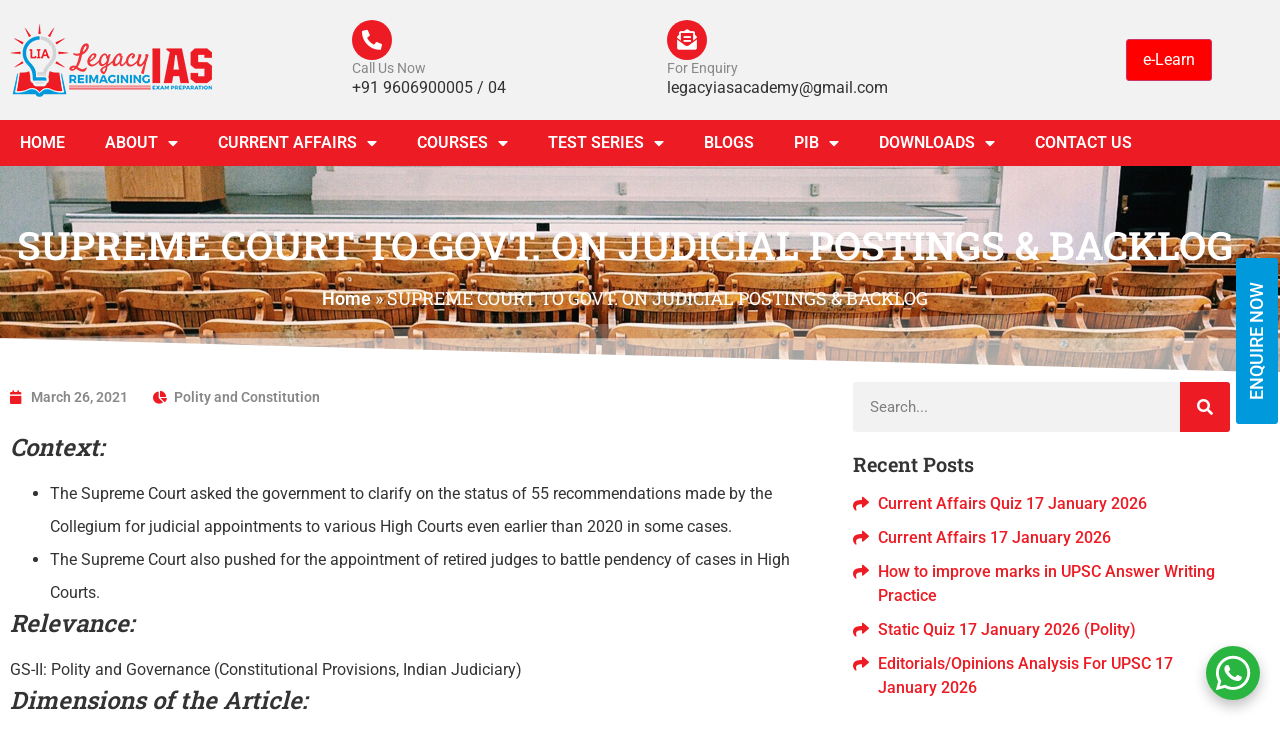

--- FILE ---
content_type: text/html; charset=UTF-8
request_url: https://www.legacyias.com/supreme-court-to-govt-on-judicial-postings-backlog/
body_size: 210662
content:
<!doctype html>
<html lang="en-US">
<head>
	<meta charset="UTF-8">
	<meta name="viewport" content="width=device-width, initial-scale=1">
	<link rel="profile" href="https://gmpg.org/xfn/11">
	<script type="text/javascript">var ajaxurl = "https://www.legacyias.com/wp-admin/admin-ajax.php",ap_nonce = "8c0383df6b",apTemplateUrl = "https://www.legacyias.com/wp-content/plugins/anspress-question-answer/templates/js-template";apQuestionID = "0";aplang = {"loading":"Loading..","sending":"Sending request","file_size_error":"File size is bigger than 0.48 MB","attached_max":"You have already attached maximum numbers of allowed attachments","commented":"commented","comment":"Comment","cancel":"Cancel","update":"Update","your_comment":"Write your comment...","notifications":"Notifications","mark_all_seen":"Mark all as seen","search":"Search","no_permission_comments":"Sorry, you don't have permission to read comments.","ajax_events":"Are you sure you want to %s?","ajax_error":{"snackbar":{"success":false,"message":"Something went wrong. Please try again."},"modal":["imageUpload"]}};disable_q_suggestion = "";</script><meta name='robots' content='index, follow, max-image-preview:large, max-snippet:-1, max-video-preview:-1' />

	<!-- This site is optimized with the Yoast SEO plugin v26.7 - https://yoast.com/wordpress/plugins/seo/ -->
	<title>SUPREME COURT TO GOVT. ON JUDICIAL POSTINGS &amp; BACKLOG | Legacy IAS Academy</title>
	<link rel="canonical" href="https://www.legacyias.com/supreme-court-to-govt-on-judicial-postings-backlog/" />
	<meta property="og:locale" content="en_US" />
	<meta property="og:type" content="article" />
	<meta property="og:title" content="SUPREME COURT TO GOVT. ON JUDICIAL POSTINGS &amp; BACKLOG | Legacy IAS Academy" />
	<meta property="og:description" content="Context: The Supreme Court asked the government to clarify on the status of 55 recommendations made by the Collegium for judicial appointments to various High Courts even earlier than 2020 in some cases. The Supreme Court also pushed for the appointment of retired judges to battle pendency of cases in High Courts. Relevance: GS-II: Polity [&hellip;]" />
	<meta property="og:url" content="https://www.legacyias.com/supreme-court-to-govt-on-judicial-postings-backlog/" />
	<meta property="og:site_name" content="Legacy IAS Academy" />
	<meta property="article:published_time" content="2021-03-26T10:34:05+00:00" />
	<meta property="og:image" content="https://www.legacyias.com/wp-content/uploads/2021/03/image-52.jpeg" />
	<meta name="author" content="Legacy Editor" />
	<meta name="twitter:card" content="summary_large_image" />
	<meta name="twitter:label1" content="Written by" />
	<meta name="twitter:data1" content="Legacy Editor" />
	<meta name="twitter:label2" content="Est. reading time" />
	<meta name="twitter:data2" content="5 minutes" />
	<script type="application/ld+json" class="yoast-schema-graph">{"@context":"https://schema.org","@graph":[{"@type":"Article","@id":"https://www.legacyias.com/supreme-court-to-govt-on-judicial-postings-backlog/#article","isPartOf":{"@id":"https://www.legacyias.com/supreme-court-to-govt-on-judicial-postings-backlog/"},"author":{"name":"Legacy Editor","@id":"https://www.legacyias.com/#/schema/person/ca5a6610026a2c72bc83104b07a88b82"},"headline":"SUPREME COURT TO GOVT. ON JUDICIAL POSTINGS &#038; BACKLOG","datePublished":"2021-03-26T10:34:05+00:00","mainEntityOfPage":{"@id":"https://www.legacyias.com/supreme-court-to-govt-on-judicial-postings-backlog/"},"wordCount":952,"commentCount":0,"publisher":{"@id":"https://www.legacyias.com/#organization"},"image":{"@id":"https://www.legacyias.com/supreme-court-to-govt-on-judicial-postings-backlog/#primaryimage"},"thumbnailUrl":"https://www.legacyias.com/wp-content/uploads/2021/03/image-52.jpeg","articleSection":["Polity and Constitution"],"inLanguage":"en-US","potentialAction":[{"@type":"CommentAction","name":"Comment","target":["https://www.legacyias.com/supreme-court-to-govt-on-judicial-postings-backlog/#respond"]}]},{"@type":"WebPage","@id":"https://www.legacyias.com/supreme-court-to-govt-on-judicial-postings-backlog/","url":"https://www.legacyias.com/supreme-court-to-govt-on-judicial-postings-backlog/","name":"SUPREME COURT TO GOVT. ON JUDICIAL POSTINGS & BACKLOG | Legacy IAS Academy","isPartOf":{"@id":"https://www.legacyias.com/#website"},"primaryImageOfPage":{"@id":"https://www.legacyias.com/supreme-court-to-govt-on-judicial-postings-backlog/#primaryimage"},"image":{"@id":"https://www.legacyias.com/supreme-court-to-govt-on-judicial-postings-backlog/#primaryimage"},"thumbnailUrl":"https://www.legacyias.com/wp-content/uploads/2021/03/image-52.jpeg","datePublished":"2021-03-26T10:34:05+00:00","breadcrumb":{"@id":"https://www.legacyias.com/supreme-court-to-govt-on-judicial-postings-backlog/#breadcrumb"},"inLanguage":"en-US","potentialAction":[{"@type":"ReadAction","target":["https://www.legacyias.com/supreme-court-to-govt-on-judicial-postings-backlog/"]}]},{"@type":"ImageObject","inLanguage":"en-US","@id":"https://www.legacyias.com/supreme-court-to-govt-on-judicial-postings-backlog/#primaryimage","url":"https://www.legacyias.com/wp-content/uploads/2021/03/image-52.jpeg","contentUrl":"https://www.legacyias.com/wp-content/uploads/2021/03/image-52.jpeg"},{"@type":"BreadcrumbList","@id":"https://www.legacyias.com/supreme-court-to-govt-on-judicial-postings-backlog/#breadcrumb","itemListElement":[{"@type":"ListItem","position":1,"name":"Home","item":"https://www.legacyias.com/"},{"@type":"ListItem","position":2,"name":"SUPREME COURT TO GOVT. ON JUDICIAL POSTINGS &#038; BACKLOG"}]},{"@type":"WebSite","@id":"https://www.legacyias.com/#website","url":"https://www.legacyias.com/","name":"Legacy IAS Academy","description":"","publisher":{"@id":"https://www.legacyias.com/#organization"},"potentialAction":[{"@type":"SearchAction","target":{"@type":"EntryPoint","urlTemplate":"https://www.legacyias.com/?s={search_term_string}"},"query-input":{"@type":"PropertyValueSpecification","valueRequired":true,"valueName":"search_term_string"}}],"inLanguage":"en-US"},{"@type":"Organization","@id":"https://www.legacyias.com/#organization","name":"Legacy IAS Academy","url":"https://www.legacyias.com/","logo":{"@type":"ImageObject","inLanguage":"en-US","@id":"https://www.legacyias.com/#/schema/logo/image/","url":"https://www.legacyias.com/wp-content/uploads/2022/02/cropped-legacyias-logo.png","contentUrl":"https://www.legacyias.com/wp-content/uploads/2022/02/cropped-legacyias-logo.png","width":202,"height":73,"caption":"Legacy IAS Academy"},"image":{"@id":"https://www.legacyias.com/#/schema/logo/image/"}},{"@type":"Person","@id":"https://www.legacyias.com/#/schema/person/ca5a6610026a2c72bc83104b07a88b82","name":"Legacy Editor","image":{"@type":"ImageObject","inLanguage":"en-US","@id":"https://www.legacyias.com/#/schema/person/image/","url":"https://secure.gravatar.com/avatar/138d9f374b35b852d8e178c4157dcae7bfb3156c033d02d8d2197dd0afa33906?s=96&d=mm&r=g","contentUrl":"https://secure.gravatar.com/avatar/138d9f374b35b852d8e178c4157dcae7bfb3156c033d02d8d2197dd0afa33906?s=96&d=mm&r=g","caption":"Legacy Editor"},"sameAs":["https://www.legacyias.com"],"url":"https://www.legacyias.com/author/adnew/"}]}</script>
	<!-- / Yoast SEO plugin. -->


<link rel="alternate" type="application/rss+xml" title="Legacy IAS Academy &raquo; Feed" href="https://www.legacyias.com/feed/" />
<link rel="alternate" type="application/rss+xml" title="Legacy IAS Academy &raquo; Comments Feed" href="https://www.legacyias.com/comments/feed/" />
<link rel="alternate" type="application/rss+xml" title="Legacy IAS Academy &raquo; SUPREME COURT TO GOVT. ON JUDICIAL POSTINGS &#038; BACKLOG Comments Feed" href="https://www.legacyias.com/supreme-court-to-govt-on-judicial-postings-backlog/feed/" />
<link rel="alternate" title="oEmbed (JSON)" type="application/json+oembed" href="https://www.legacyias.com/wp-json/oembed/1.0/embed?url=https%3A%2F%2Fwww.legacyias.com%2Fsupreme-court-to-govt-on-judicial-postings-backlog%2F" />
<link rel="alternate" title="oEmbed (XML)" type="text/xml+oembed" href="https://www.legacyias.com/wp-json/oembed/1.0/embed?url=https%3A%2F%2Fwww.legacyias.com%2Fsupreme-court-to-govt-on-judicial-postings-backlog%2F&#038;format=xml" />
<style id='wp-img-auto-sizes-contain-inline-css'>
img:is([sizes=auto i],[sizes^="auto," i]){contain-intrinsic-size:3000px 1500px}
/*# sourceURL=wp-img-auto-sizes-contain-inline-css */
</style>
<link rel='stylesheet' id='anspress-fonts-css' href='https://www.legacyias.com/wp-content/plugins/anspress-question-answer/templates/css/fonts.css?ver=4.4.4' media='all' />
<link rel='stylesheet' id='anspress-main-css' href='https://www.legacyias.com/wp-content/plugins/anspress-question-answer/templates/css/main.css?ver=4.4.4' media='all' />
<style id='anspress-main-inline-css'>

		#anspress .ap-q-cells{
				margin-left: 60px;
		}
		#anspress .ap-a-cells{
				margin-left: 60px;
		}
/*# sourceURL=anspress-main-inline-css */
</style>
<link rel='stylesheet' id='ap-overrides-css' href='https://www.legacyias.com/wp-content/plugins/anspress-question-answer/templates/css/overrides.css?v=4.4.4&#038;ver=4.4.4' media='all' />
<link rel='stylesheet' id='fluentform-elementor-widget-css' href='https://www.legacyias.com/wp-content/plugins/fluentform/assets/css/fluent-forms-elementor-widget.css?ver=6.1.12' media='all' />
<style id='wp-emoji-styles-inline-css'>

	img.wp-smiley, img.emoji {
		display: inline !important;
		border: none !important;
		box-shadow: none !important;
		height: 1em !important;
		width: 1em !important;
		margin: 0 0.07em !important;
		vertical-align: -0.1em !important;
		background: none !important;
		padding: 0 !important;
	}
/*# sourceURL=wp-emoji-styles-inline-css */
</style>
<link rel='stylesheet' id='wp-block-library-css' href='https://www.legacyias.com/wp-includes/css/dist/block-library/style.min.css?ver=6.9' media='all' />
<style id='global-styles-inline-css'>
:root{--wp--preset--aspect-ratio--square: 1;--wp--preset--aspect-ratio--4-3: 4/3;--wp--preset--aspect-ratio--3-4: 3/4;--wp--preset--aspect-ratio--3-2: 3/2;--wp--preset--aspect-ratio--2-3: 2/3;--wp--preset--aspect-ratio--16-9: 16/9;--wp--preset--aspect-ratio--9-16: 9/16;--wp--preset--color--black: #000000;--wp--preset--color--cyan-bluish-gray: #abb8c3;--wp--preset--color--white: #ffffff;--wp--preset--color--pale-pink: #f78da7;--wp--preset--color--vivid-red: #cf2e2e;--wp--preset--color--luminous-vivid-orange: #ff6900;--wp--preset--color--luminous-vivid-amber: #fcb900;--wp--preset--color--light-green-cyan: #7bdcb5;--wp--preset--color--vivid-green-cyan: #00d084;--wp--preset--color--pale-cyan-blue: #8ed1fc;--wp--preset--color--vivid-cyan-blue: #0693e3;--wp--preset--color--vivid-purple: #9b51e0;--wp--preset--gradient--vivid-cyan-blue-to-vivid-purple: linear-gradient(135deg,rgb(6,147,227) 0%,rgb(155,81,224) 100%);--wp--preset--gradient--light-green-cyan-to-vivid-green-cyan: linear-gradient(135deg,rgb(122,220,180) 0%,rgb(0,208,130) 100%);--wp--preset--gradient--luminous-vivid-amber-to-luminous-vivid-orange: linear-gradient(135deg,rgb(252,185,0) 0%,rgb(255,105,0) 100%);--wp--preset--gradient--luminous-vivid-orange-to-vivid-red: linear-gradient(135deg,rgb(255,105,0) 0%,rgb(207,46,46) 100%);--wp--preset--gradient--very-light-gray-to-cyan-bluish-gray: linear-gradient(135deg,rgb(238,238,238) 0%,rgb(169,184,195) 100%);--wp--preset--gradient--cool-to-warm-spectrum: linear-gradient(135deg,rgb(74,234,220) 0%,rgb(151,120,209) 20%,rgb(207,42,186) 40%,rgb(238,44,130) 60%,rgb(251,105,98) 80%,rgb(254,248,76) 100%);--wp--preset--gradient--blush-light-purple: linear-gradient(135deg,rgb(255,206,236) 0%,rgb(152,150,240) 100%);--wp--preset--gradient--blush-bordeaux: linear-gradient(135deg,rgb(254,205,165) 0%,rgb(254,45,45) 50%,rgb(107,0,62) 100%);--wp--preset--gradient--luminous-dusk: linear-gradient(135deg,rgb(255,203,112) 0%,rgb(199,81,192) 50%,rgb(65,88,208) 100%);--wp--preset--gradient--pale-ocean: linear-gradient(135deg,rgb(255,245,203) 0%,rgb(182,227,212) 50%,rgb(51,167,181) 100%);--wp--preset--gradient--electric-grass: linear-gradient(135deg,rgb(202,248,128) 0%,rgb(113,206,126) 100%);--wp--preset--gradient--midnight: linear-gradient(135deg,rgb(2,3,129) 0%,rgb(40,116,252) 100%);--wp--preset--font-size--small: 13px;--wp--preset--font-size--medium: 20px;--wp--preset--font-size--large: 36px;--wp--preset--font-size--x-large: 42px;--wp--preset--spacing--20: 0.44rem;--wp--preset--spacing--30: 0.67rem;--wp--preset--spacing--40: 1rem;--wp--preset--spacing--50: 1.5rem;--wp--preset--spacing--60: 2.25rem;--wp--preset--spacing--70: 3.38rem;--wp--preset--spacing--80: 5.06rem;--wp--preset--shadow--natural: 6px 6px 9px rgba(0, 0, 0, 0.2);--wp--preset--shadow--deep: 12px 12px 50px rgba(0, 0, 0, 0.4);--wp--preset--shadow--sharp: 6px 6px 0px rgba(0, 0, 0, 0.2);--wp--preset--shadow--outlined: 6px 6px 0px -3px rgb(255, 255, 255), 6px 6px rgb(0, 0, 0);--wp--preset--shadow--crisp: 6px 6px 0px rgb(0, 0, 0);}:root { --wp--style--global--content-size: 800px;--wp--style--global--wide-size: 1200px; }:where(body) { margin: 0; }.wp-site-blocks > .alignleft { float: left; margin-right: 2em; }.wp-site-blocks > .alignright { float: right; margin-left: 2em; }.wp-site-blocks > .aligncenter { justify-content: center; margin-left: auto; margin-right: auto; }:where(.wp-site-blocks) > * { margin-block-start: 24px; margin-block-end: 0; }:where(.wp-site-blocks) > :first-child { margin-block-start: 0; }:where(.wp-site-blocks) > :last-child { margin-block-end: 0; }:root { --wp--style--block-gap: 24px; }:root :where(.is-layout-flow) > :first-child{margin-block-start: 0;}:root :where(.is-layout-flow) > :last-child{margin-block-end: 0;}:root :where(.is-layout-flow) > *{margin-block-start: 24px;margin-block-end: 0;}:root :where(.is-layout-constrained) > :first-child{margin-block-start: 0;}:root :where(.is-layout-constrained) > :last-child{margin-block-end: 0;}:root :where(.is-layout-constrained) > *{margin-block-start: 24px;margin-block-end: 0;}:root :where(.is-layout-flex){gap: 24px;}:root :where(.is-layout-grid){gap: 24px;}.is-layout-flow > .alignleft{float: left;margin-inline-start: 0;margin-inline-end: 2em;}.is-layout-flow > .alignright{float: right;margin-inline-start: 2em;margin-inline-end: 0;}.is-layout-flow > .aligncenter{margin-left: auto !important;margin-right: auto !important;}.is-layout-constrained > .alignleft{float: left;margin-inline-start: 0;margin-inline-end: 2em;}.is-layout-constrained > .alignright{float: right;margin-inline-start: 2em;margin-inline-end: 0;}.is-layout-constrained > .aligncenter{margin-left: auto !important;margin-right: auto !important;}.is-layout-constrained > :where(:not(.alignleft):not(.alignright):not(.alignfull)){max-width: var(--wp--style--global--content-size);margin-left: auto !important;margin-right: auto !important;}.is-layout-constrained > .alignwide{max-width: var(--wp--style--global--wide-size);}body .is-layout-flex{display: flex;}.is-layout-flex{flex-wrap: wrap;align-items: center;}.is-layout-flex > :is(*, div){margin: 0;}body .is-layout-grid{display: grid;}.is-layout-grid > :is(*, div){margin: 0;}body{padding-top: 0px;padding-right: 0px;padding-bottom: 0px;padding-left: 0px;}a:where(:not(.wp-element-button)){text-decoration: underline;}:root :where(.wp-element-button, .wp-block-button__link){background-color: #32373c;border-width: 0;color: #fff;font-family: inherit;font-size: inherit;font-style: inherit;font-weight: inherit;letter-spacing: inherit;line-height: inherit;padding-top: calc(0.667em + 2px);padding-right: calc(1.333em + 2px);padding-bottom: calc(0.667em + 2px);padding-left: calc(1.333em + 2px);text-decoration: none;text-transform: inherit;}.has-black-color{color: var(--wp--preset--color--black) !important;}.has-cyan-bluish-gray-color{color: var(--wp--preset--color--cyan-bluish-gray) !important;}.has-white-color{color: var(--wp--preset--color--white) !important;}.has-pale-pink-color{color: var(--wp--preset--color--pale-pink) !important;}.has-vivid-red-color{color: var(--wp--preset--color--vivid-red) !important;}.has-luminous-vivid-orange-color{color: var(--wp--preset--color--luminous-vivid-orange) !important;}.has-luminous-vivid-amber-color{color: var(--wp--preset--color--luminous-vivid-amber) !important;}.has-light-green-cyan-color{color: var(--wp--preset--color--light-green-cyan) !important;}.has-vivid-green-cyan-color{color: var(--wp--preset--color--vivid-green-cyan) !important;}.has-pale-cyan-blue-color{color: var(--wp--preset--color--pale-cyan-blue) !important;}.has-vivid-cyan-blue-color{color: var(--wp--preset--color--vivid-cyan-blue) !important;}.has-vivid-purple-color{color: var(--wp--preset--color--vivid-purple) !important;}.has-black-background-color{background-color: var(--wp--preset--color--black) !important;}.has-cyan-bluish-gray-background-color{background-color: var(--wp--preset--color--cyan-bluish-gray) !important;}.has-white-background-color{background-color: var(--wp--preset--color--white) !important;}.has-pale-pink-background-color{background-color: var(--wp--preset--color--pale-pink) !important;}.has-vivid-red-background-color{background-color: var(--wp--preset--color--vivid-red) !important;}.has-luminous-vivid-orange-background-color{background-color: var(--wp--preset--color--luminous-vivid-orange) !important;}.has-luminous-vivid-amber-background-color{background-color: var(--wp--preset--color--luminous-vivid-amber) !important;}.has-light-green-cyan-background-color{background-color: var(--wp--preset--color--light-green-cyan) !important;}.has-vivid-green-cyan-background-color{background-color: var(--wp--preset--color--vivid-green-cyan) !important;}.has-pale-cyan-blue-background-color{background-color: var(--wp--preset--color--pale-cyan-blue) !important;}.has-vivid-cyan-blue-background-color{background-color: var(--wp--preset--color--vivid-cyan-blue) !important;}.has-vivid-purple-background-color{background-color: var(--wp--preset--color--vivid-purple) !important;}.has-black-border-color{border-color: var(--wp--preset--color--black) !important;}.has-cyan-bluish-gray-border-color{border-color: var(--wp--preset--color--cyan-bluish-gray) !important;}.has-white-border-color{border-color: var(--wp--preset--color--white) !important;}.has-pale-pink-border-color{border-color: var(--wp--preset--color--pale-pink) !important;}.has-vivid-red-border-color{border-color: var(--wp--preset--color--vivid-red) !important;}.has-luminous-vivid-orange-border-color{border-color: var(--wp--preset--color--luminous-vivid-orange) !important;}.has-luminous-vivid-amber-border-color{border-color: var(--wp--preset--color--luminous-vivid-amber) !important;}.has-light-green-cyan-border-color{border-color: var(--wp--preset--color--light-green-cyan) !important;}.has-vivid-green-cyan-border-color{border-color: var(--wp--preset--color--vivid-green-cyan) !important;}.has-pale-cyan-blue-border-color{border-color: var(--wp--preset--color--pale-cyan-blue) !important;}.has-vivid-cyan-blue-border-color{border-color: var(--wp--preset--color--vivid-cyan-blue) !important;}.has-vivid-purple-border-color{border-color: var(--wp--preset--color--vivid-purple) !important;}.has-vivid-cyan-blue-to-vivid-purple-gradient-background{background: var(--wp--preset--gradient--vivid-cyan-blue-to-vivid-purple) !important;}.has-light-green-cyan-to-vivid-green-cyan-gradient-background{background: var(--wp--preset--gradient--light-green-cyan-to-vivid-green-cyan) !important;}.has-luminous-vivid-amber-to-luminous-vivid-orange-gradient-background{background: var(--wp--preset--gradient--luminous-vivid-amber-to-luminous-vivid-orange) !important;}.has-luminous-vivid-orange-to-vivid-red-gradient-background{background: var(--wp--preset--gradient--luminous-vivid-orange-to-vivid-red) !important;}.has-very-light-gray-to-cyan-bluish-gray-gradient-background{background: var(--wp--preset--gradient--very-light-gray-to-cyan-bluish-gray) !important;}.has-cool-to-warm-spectrum-gradient-background{background: var(--wp--preset--gradient--cool-to-warm-spectrum) !important;}.has-blush-light-purple-gradient-background{background: var(--wp--preset--gradient--blush-light-purple) !important;}.has-blush-bordeaux-gradient-background{background: var(--wp--preset--gradient--blush-bordeaux) !important;}.has-luminous-dusk-gradient-background{background: var(--wp--preset--gradient--luminous-dusk) !important;}.has-pale-ocean-gradient-background{background: var(--wp--preset--gradient--pale-ocean) !important;}.has-electric-grass-gradient-background{background: var(--wp--preset--gradient--electric-grass) !important;}.has-midnight-gradient-background{background: var(--wp--preset--gradient--midnight) !important;}.has-small-font-size{font-size: var(--wp--preset--font-size--small) !important;}.has-medium-font-size{font-size: var(--wp--preset--font-size--medium) !important;}.has-large-font-size{font-size: var(--wp--preset--font-size--large) !important;}.has-x-large-font-size{font-size: var(--wp--preset--font-size--x-large) !important;}
:root :where(.wp-block-pullquote){font-size: 1.5em;line-height: 1.6;}
/*# sourceURL=global-styles-inline-css */
</style>
<link rel='stylesheet' id='contact-form-7-css' href='https://www.legacyias.com/wp-content/plugins/contact-form-7/includes/css/styles.css?ver=6.1.4' media='all' />
<link rel='stylesheet' id='user-registration-general-css' href='https://www.legacyias.com/wp-content/plugins/user-registration/assets/css/user-registration.css?ver=4.4.8' media='all' />
<link rel='stylesheet' id='hello-elementor-css' href='https://www.legacyias.com/wp-content/themes/hello-elementor/assets/css/reset.css?ver=3.4.5' media='all' />
<link rel='stylesheet' id='hello-elementor-theme-style-css' href='https://www.legacyias.com/wp-content/themes/hello-elementor/assets/css/theme.css?ver=3.4.5' media='all' />
<link rel='stylesheet' id='hello-elementor-header-footer-css' href='https://www.legacyias.com/wp-content/themes/hello-elementor/assets/css/header-footer.css?ver=3.4.5' media='all' />
<link rel='stylesheet' id='elementor-frontend-css' href='https://www.legacyias.com/wp-content/plugins/elementor/assets/css/frontend.min.css?ver=3.34.0' media='all' />
<link rel='stylesheet' id='elementor-post-48-css' href='https://www.legacyias.com/wp-content/uploads/elementor/css/post-48.css?ver=1767858933' media='all' />
<link rel='stylesheet' id='widget-image-css' href='https://www.legacyias.com/wp-content/plugins/elementor/assets/css/widget-image.min.css?ver=3.34.0' media='all' />
<link rel='stylesheet' id='widget-icon-box-css' href='https://www.legacyias.com/wp-content/plugins/elementor/assets/css/widget-icon-box.min.css?ver=3.34.0' media='all' />
<link rel='stylesheet' id='widget-nav-menu-css' href='https://www.legacyias.com/wp-content/plugins/elementor-pro/assets/css/widget-nav-menu.min.css?ver=3.34.0' media='all' />
<link rel='stylesheet' id='widget-heading-css' href='https://www.legacyias.com/wp-content/plugins/elementor/assets/css/widget-heading.min.css?ver=3.34.0' media='all' />
<link rel='stylesheet' id='widget-social-icons-css' href='https://www.legacyias.com/wp-content/plugins/elementor/assets/css/widget-social-icons.min.css?ver=3.34.0' media='all' />
<link rel='stylesheet' id='e-apple-webkit-css' href='https://www.legacyias.com/wp-content/plugins/elementor/assets/css/conditionals/apple-webkit.min.css?ver=3.34.0' media='all' />
<link rel='stylesheet' id='widget-breadcrumbs-css' href='https://www.legacyias.com/wp-content/plugins/elementor-pro/assets/css/widget-breadcrumbs.min.css?ver=3.34.0' media='all' />
<link rel='stylesheet' id='e-shapes-css' href='https://www.legacyias.com/wp-content/plugins/elementor/assets/css/conditionals/shapes.min.css?ver=3.34.0' media='all' />
<link rel='stylesheet' id='widget-post-info-css' href='https://www.legacyias.com/wp-content/plugins/elementor-pro/assets/css/widget-post-info.min.css?ver=3.34.0' media='all' />
<link rel='stylesheet' id='widget-icon-list-css' href='https://www.legacyias.com/wp-content/plugins/elementor/assets/css/widget-icon-list.min.css?ver=3.34.0' media='all' />
<link rel='stylesheet' id='elementor-icons-shared-0-css' href='https://www.legacyias.com/wp-content/plugins/elementor/assets/lib/font-awesome/css/fontawesome.min.css?ver=5.15.3' media='all' />
<link rel='stylesheet' id='elementor-icons-fa-regular-css' href='https://www.legacyias.com/wp-content/plugins/elementor/assets/lib/font-awesome/css/regular.min.css?ver=5.15.3' media='all' />
<link rel='stylesheet' id='elementor-icons-fa-solid-css' href='https://www.legacyias.com/wp-content/plugins/elementor/assets/lib/font-awesome/css/solid.min.css?ver=5.15.3' media='all' />
<link rel='stylesheet' id='widget-share-buttons-css' href='https://www.legacyias.com/wp-content/plugins/elementor-pro/assets/css/widget-share-buttons.min.css?ver=3.34.0' media='all' />
<link rel='stylesheet' id='elementor-icons-fa-brands-css' href='https://www.legacyias.com/wp-content/plugins/elementor/assets/lib/font-awesome/css/brands.min.css?ver=5.15.3' media='all' />
<link rel='stylesheet' id='e-popup-css' href='https://www.legacyias.com/wp-content/plugins/elementor-pro/assets/css/conditionals/popup.min.css?ver=3.34.0' media='all' />
<link rel='stylesheet' id='elementor-icons-css' href='https://www.legacyias.com/wp-content/plugins/elementor/assets/lib/eicons/css/elementor-icons.min.css?ver=5.45.0' media='all' />
<link rel='stylesheet' id='font-awesome-5-all-css' href='https://www.legacyias.com/wp-content/plugins/elementor/assets/lib/font-awesome/css/all.min.css?ver=3.34.0' media='all' />
<link rel='stylesheet' id='font-awesome-4-shim-css' href='https://www.legacyias.com/wp-content/plugins/elementor/assets/lib/font-awesome/css/v4-shims.min.css?ver=3.34.0' media='all' />
<link rel='stylesheet' id='elementor-post-37242-css' href='https://www.legacyias.com/wp-content/uploads/elementor/css/post-37242.css?ver=1767858933' media='all' />
<link rel='stylesheet' id='elementor-post-37238-css' href='https://www.legacyias.com/wp-content/uploads/elementor/css/post-37238.css?ver=1767858933' media='all' />
<link rel='stylesheet' id='elementor-post-38980-css' href='https://www.legacyias.com/wp-content/uploads/elementor/css/post-38980.css?ver=1767858934' media='all' />
<link rel='stylesheet' id='elementor-post-93735-css' href='https://www.legacyias.com/wp-content/uploads/elementor/css/post-93735.css?ver=1768569406' media='all' />
<link rel='stylesheet' id='elementor-gf-local-roboto-css' href='https://www.legacyias.com/wp-content/uploads/elementor/google-fonts/css/roboto.css?ver=1756895075' media='all' />
<link rel='stylesheet' id='elementor-gf-local-poppins-css' href='https://www.legacyias.com/wp-content/uploads/elementor/google-fonts/css/poppins.css?ver=1756895076' media='all' />
<link rel='stylesheet' id='elementor-gf-local-robotoslab-css' href='https://www.legacyias.com/wp-content/uploads/elementor/google-fonts/css/robotoslab.css?ver=1756895077' media='all' />
<script src="https://www.legacyias.com/wp-includes/js/jquery/jquery.min.js?ver=3.7.1" id="jquery-core-js"></script>
<script src="https://www.legacyias.com/wp-includes/js/jquery/jquery-migrate.min.js?ver=3.4.1" id="jquery-migrate-js"></script>
<script src="https://www.legacyias.com/wp-content/plugins/elementor/assets/lib/font-awesome/js/v4-shims.min.js?ver=3.34.0" id="font-awesome-4-shim-js"></script>
<link rel="https://api.w.org/" href="https://www.legacyias.com/wp-json/" /><link rel="alternate" title="JSON" type="application/json" href="https://www.legacyias.com/wp-json/wp/v2/posts/25659" /><link rel="EditURI" type="application/rsd+xml" title="RSD" href="https://www.legacyias.com/xmlrpc.php?rsd" />
<meta name="generator" content="WordPress 6.9" />
<link rel='shortlink' href='https://www.legacyias.com/?p=25659' />
<meta name="google-site-verification" content="0XG9i_3Ek5BNgb_8OTiblud0HrmVQe0FZ1rZNbFMEs0" />
<!-- Google tag (gtag.js) -->
<script async src="https://www.googletagmanager.com/gtag/js?id=UA-154246577-1"></script>
<script>
  window.dataLayer = window.dataLayer || [];
  function gtag(){dataLayer.push(arguments);}
  gtag('js', new Date());

  gtag('config', 'UA-154246577-1');
</script>

<!-- Google tag (gtag.js) -->
<script async src="https://www.googletagmanager.com/gtag/js?id=G-KTX0JB5M4H"></script>
<script>
  window.dataLayer = window.dataLayer || [];
  function gtag(){dataLayer.push(arguments);}
  gtag('js', new Date());

  gtag('config', 'G-KTX0JB5M4H');
</script>
<!-- Google Tag Manager -->
<script>(function(w,d,s,l,i){w[l]=w[l]||[];w[l].push({'gtm.start':
new Date().getTime(),event:'gtm.js'});var f=d.getElementsByTagName(s)[0],
j=d.createElement(s),dl=l!='dataLayer'?'&l='+l:'';j.async=true;j.src=
'https://www.googletagmanager.com/gtm.js?id='+i+dl;f.parentNode.insertBefore(j,f);
})(window,document,'script','dataLayer','GTM-5LLJQD72');</script>
<!-- End Google Tag Manager -->


<!-- Google Tag Manager -->
<script>(function(w,d,s,l,i){w[l]=w[l]||[];w[l].push({'gtm.start':
new Date().getTime(),event:'gtm.js'});var f=d.getElementsByTagName(s)[0],
j=d.createElement(s),dl=l!='dataLayer'?'&l='+l:'';j.async=true;j.src=
'https://www.googletagmanager.com/gtm.js?id='+i+dl;f.parentNode.insertBefore(j,f);
})(window,document,'script','dataLayer','GTM-5KJXSL6K');</script>
<!-- End Google Tag Manager -->

<meta name="google-site-verification" content="YWmTb5yifVF7kIgL5TeK5S3QGmWs-Ue8kZ1nogys2Ok" />


<!-- Google tag (gtag.js) -->
<script async src="https://www.googletagmanager.com/gtag/js?id=AW-10892298156"></script>
<script>
  window.dataLayer = window.dataLayer || [];
  function gtag(){dataLayer.push(arguments);}
  gtag('js', new Date());

  gtag('config', 'AW-10892298156');
</script>

<meta name="viewport" content="width=device-width, initial-scale=1.0, user-scalable=no">
    <style>
      #lsq-chatbot {
        position: fixed;
        z-index: 99999;
        border: none;
      }
      .chatbot-opened {
        height: min(70vh, 586px) !important;
      }
      @media only screen and (max-width: 768px) {
        .chatbot-opened {
          position: fixed;
          height: 100% !important;
          width: 100% !important;
          max-width: 100% !important;
          bottom: 0 !important;
          right: 0 !important;
          left: 0 !important;
          top: 0 !important;
        }
      }
    </style>

    <script
      type="text/javascript"
      src="https://lsqbot.converse.leadsquared.com/bot-script.js"
    ></script><meta name="generator" content="Elementor 3.34.0; features: additional_custom_breakpoints; settings: css_print_method-external, google_font-enabled, font_display-auto">
			<style>
				.e-con.e-parent:nth-of-type(n+4):not(.e-lazyloaded):not(.e-no-lazyload),
				.e-con.e-parent:nth-of-type(n+4):not(.e-lazyloaded):not(.e-no-lazyload) * {
					background-image: none !important;
				}
				@media screen and (max-height: 1024px) {
					.e-con.e-parent:nth-of-type(n+3):not(.e-lazyloaded):not(.e-no-lazyload),
					.e-con.e-parent:nth-of-type(n+3):not(.e-lazyloaded):not(.e-no-lazyload) * {
						background-image: none !important;
					}
				}
				@media screen and (max-height: 640px) {
					.e-con.e-parent:nth-of-type(n+2):not(.e-lazyloaded):not(.e-no-lazyload),
					.e-con.e-parent:nth-of-type(n+2):not(.e-lazyloaded):not(.e-no-lazyload) * {
						background-image: none !important;
					}
				}
			</style>
			<link rel="icon" href="https://www.legacyias.com/wp-content/uploads/2022/03/cropped-legacy-ias-favicon-32x32.png" sizes="32x32" />
<link rel="icon" href="https://www.legacyias.com/wp-content/uploads/2022/03/cropped-legacy-ias-favicon-192x192.png" sizes="192x192" />
<link rel="apple-touch-icon" href="https://www.legacyias.com/wp-content/uploads/2022/03/cropped-legacy-ias-favicon-180x180.png" />
<meta name="msapplication-TileImage" content="https://www.legacyias.com/wp-content/uploads/2022/03/cropped-legacy-ias-favicon-270x270.png" />
</head>
<body class="wp-singular post-template-default single single-post postid-25659 single-format-standard wp-custom-logo wp-embed-responsive wp-theme-hello-elementor wp-child-theme-legacy-child-theme user-registration-page ur-settings-sidebar-show hello-elementor-default elementor-default elementor-kit-48 elementor-page-38980">

<!-- Google Tag Manager (noscript) -->
<noscript><iframe src="https://www.googletagmanager.com/ns.html?id=GTM-5KJXSL6K"
height="0" width="0" style="display:none;visibility:hidden"></iframe></noscript>
<!-- End Google Tag Manager (noscript) -->

<!-- Google Tag Manager (noscript) -->
<noscript><iframe src="https://www.googletagmanager.com/ns.html?id=GTM-5LLJQD72"
height="0" width="0" style="display:none;visibility:hidden"></iframe></noscript>
<!-- End Google Tag Manager (noscript) -->
<a class="skip-link screen-reader-text" href="#content">Skip to content</a>

		<header data-elementor-type="header" data-elementor-id="37242" class="elementor elementor-37242 elementor-location-header" data-elementor-post-type="elementor_library">
					<section class="elementor-section elementor-top-section elementor-element elementor-element-2e7c4df elementor-section-content-middle legacy-mobile-header elementor-section-boxed elementor-section-height-default elementor-section-height-default" data-id="2e7c4df" data-element_type="section" data-settings="{&quot;background_background&quot;:&quot;classic&quot;}">
						<div class="elementor-container elementor-column-gap-default">
					<div class="elementor-column elementor-col-25 elementor-top-column elementor-element elementor-element-ff52b38 legacy-header-logo" data-id="ff52b38" data-element_type="column">
			<div class="elementor-widget-wrap elementor-element-populated">
						<div class="elementor-element elementor-element-50c3d4a elementor-widget elementor-widget-theme-site-logo elementor-widget-image" data-id="50c3d4a" data-element_type="widget" data-widget_type="theme-site-logo.default">
				<div class="elementor-widget-container">
											<a href="https://www.legacyias.com">
			<img width="202" height="73" src="https://www.legacyias.com/wp-content/uploads/2022/02/cropped-legacyias-logo.png" class="attachment-full size-full wp-image-12718" alt="" />				</a>
											</div>
				</div>
					</div>
		</div>
				<div class="elementor-column elementor-col-33 elementor-top-column elementor-element elementor-element-9964526 legacy-header-ce" data-id="9964526" data-element_type="column">
			<div class="elementor-widget-wrap elementor-element-populated">
						<section class="elementor-section elementor-inner-section elementor-element elementor-element-f922fa6 legacy-contact elementor-section-boxed elementor-section-height-default elementor-section-height-default" data-id="f922fa6" data-element_type="section">
						<div class="elementor-container elementor-column-gap-default">
					<div class="elementor-column elementor-col-50 elementor-inner-column elementor-element elementor-element-978939e" data-id="978939e" data-element_type="column">
			<div class="elementor-widget-wrap elementor-element-populated">
						<div class="elementor-element elementor-element-5cc85c6 elementor-view-stacked elementor-shape-circle elementor-position-block-start elementor-mobile-position-block-start elementor-widget elementor-widget-icon-box" data-id="5cc85c6" data-element_type="widget" data-widget_type="icon-box.default">
				<div class="elementor-widget-container">
							<div class="elementor-icon-box-wrapper">

						<div class="elementor-icon-box-icon">
				<a href="tel:9606900005" class="elementor-icon" tabindex="-1" aria-label="Call Us Now">
				<i aria-hidden="true" class="fas fa-phone-alt"></i>				</a>
			</div>
			
						<div class="elementor-icon-box-content">

									<h3 class="elementor-icon-box-title">
						<a href="tel:9606900005" >
							Call Us Now						</a>
					</h3>
				
									<p class="elementor-icon-box-description">
						+91 9606900005 / 04					</p>
				
			</div>
			
		</div>
						</div>
				</div>
					</div>
		</div>
				<div class="elementor-column elementor-col-50 elementor-inner-column elementor-element elementor-element-3cce4de" data-id="3cce4de" data-element_type="column">
			<div class="elementor-widget-wrap elementor-element-populated">
						<div class="elementor-element elementor-element-266b6c8 elementor-view-stacked elementor-shape-circle elementor-position-block-start elementor-mobile-position-block-start elementor-widget elementor-widget-icon-box" data-id="266b6c8" data-element_type="widget" data-widget_type="icon-box.default">
				<div class="elementor-widget-container">
							<div class="elementor-icon-box-wrapper">

						<div class="elementor-icon-box-icon">
				<a href="mailto:legacyiasacademy@gmail.com" class="elementor-icon" tabindex="-1" aria-label="For Enquiry">
				<i aria-hidden="true" class="fas fa-envelope-open-text"></i>				</a>
			</div>
			
						<div class="elementor-icon-box-content">

									<h3 class="elementor-icon-box-title">
						<a href="mailto:legacyiasacademy@gmail.com" >
							For Enquiry						</a>
					</h3>
				
									<p class="elementor-icon-box-description">
						legacyiasacademy@gmail.com					</p>
				
			</div>
			
		</div>
						</div>
				</div>
					</div>
		</div>
					</div>
		</section>
					</div>
		</div>
				<div class="elementor-column elementor-col-33 elementor-top-column elementor-element elementor-element-bb7e4f4 legacy-header-login" data-id="bb7e4f4" data-element_type="column">
			<div class="elementor-widget-wrap elementor-element-populated">
						<div class="elementor-element elementor-element-16ad4e7 elementor-widget elementor-widget-shortcode" data-id="16ad4e7" data-element_type="widget" data-widget_type="shortcode.default">
				<div class="elementor-widget-container">
							<div class="elementor-shortcode"><a href="https://elearn.legacyias.com/">
  <button style="background-color: red; color: white;">e-Learn</button>
</a></div>
						</div>
				</div>
					</div>
		</div>
					</div>
		</section>
				<section class="elementor-section elementor-top-section elementor-element elementor-element-af33f3f legacy-navbar elementor-section-boxed elementor-section-height-default elementor-section-height-default" data-id="af33f3f" data-element_type="section" data-settings="{&quot;background_background&quot;:&quot;classic&quot;}">
						<div class="elementor-container elementor-column-gap-no">
					<div class="elementor-column elementor-col-100 elementor-top-column elementor-element elementor-element-c6f22c9" data-id="c6f22c9" data-element_type="column" data-settings="{&quot;background_background&quot;:&quot;classic&quot;}">
			<div class="elementor-widget-wrap elementor-element-populated">
						<div class="elementor-element elementor-element-0e4df8d elementor-nav-menu__align-start elementor-nav-menu--stretch elementor-nav-menu__text-align-center elementor-nav-menu--dropdown-tablet elementor-nav-menu--toggle elementor-nav-menu--burger elementor-widget elementor-widget-nav-menu" data-id="0e4df8d" data-element_type="widget" data-settings="{&quot;full_width&quot;:&quot;stretch&quot;,&quot;layout&quot;:&quot;horizontal&quot;,&quot;submenu_icon&quot;:{&quot;value&quot;:&quot;&lt;i class=\&quot;fas fa-caret-down\&quot; aria-hidden=\&quot;true\&quot;&gt;&lt;\/i&gt;&quot;,&quot;library&quot;:&quot;fa-solid&quot;},&quot;toggle&quot;:&quot;burger&quot;}" data-widget_type="nav-menu.default">
				<div class="elementor-widget-container">
								<nav aria-label="Menu" class="elementor-nav-menu--main elementor-nav-menu__container elementor-nav-menu--layout-horizontal e--pointer-underline e--animation-fade">
				<ul id="menu-1-0e4df8d" class="elementor-nav-menu"><li class="menu-item menu-item-type-post_type menu-item-object-page menu-item-home menu-item-86736"><a href="https://www.legacyias.com/" class="elementor-item">Home</a></li>
<li class="menu-item menu-item-type-custom menu-item-object-custom menu-item-has-children menu-item-37471"><a href="#" title="About Legacy IAS" class="elementor-item elementor-item-anchor">About</a>
<ul class="sub-menu elementor-nav-menu--dropdown">
	<li class="menu-item menu-item-type-post_type menu-item-object-page menu-item-37474"><a href="https://www.legacyias.com/about-us/" title="Legacy IAS &#8211; Best IAS Academy in Bangalore" class="elementor-sub-item">About LIA</a></li>
	<li class="menu-item menu-item-type-post_type menu-item-object-page menu-item-37475"><a href="https://www.legacyias.com/directors-desk/" title="Legacy IAS &#8211; Director&#8217;s Desk" class="elementor-sub-item">Director&#8217;s Desk</a></li>
	<li class="menu-item menu-item-type-post_type menu-item-object-page menu-item-77345"><a href="https://www.legacyias.com/library/" class="elementor-sub-item">Our Library</a></li>
	<li class="menu-item menu-item-type-post_type menu-item-object-page menu-item-118018"><a href="https://www.legacyias.com/upsc-result/" class="elementor-sub-item">LIA Results</a></li>
	<li class="menu-item menu-item-type-post_type menu-item-object-page menu-item-37476"><a href="https://www.legacyias.com/upsc-exam-eligibility/" title="About Civil Service Exams" class="elementor-sub-item">UPSC Exam Eligibility</a></li>
	<li class="menu-item menu-item-type-post_type menu-item-object-page menu-item-has-children menu-item-37478"><a href="https://www.legacyias.com/upsc-syllabus/" title="Best UPSC Syllabus" class="elementor-sub-item">UPSC Syllabus for 2026</a>
	<ul class="sub-menu elementor-nav-menu--dropdown">
		<li class="menu-item menu-item-type-post_type menu-item-object-page menu-item-37507"><a href="https://www.legacyias.com/preliminary-syllabus/" class="elementor-sub-item">Prelims Exam Syllabus</a></li>
		<li class="menu-item menu-item-type-post_type menu-item-object-page menu-item-159586"><a href="https://www.legacyias.com/upsc-csat-syllabus-2026/" class="elementor-sub-item">UPSC CSAT Syllabus</a></li>
		<li class="menu-item menu-item-type-post_type menu-item-object-page menu-item-37506"><a href="https://www.legacyias.com/main-examination-syllabus/" title="Mains Syllabus" class="elementor-sub-item">UPSC Mains Syllabus</a></li>
		<li class="menu-item menu-item-type-post_type menu-item-object-page menu-item-37508"><a href="https://www.legacyias.com/optionals-syllabus/" class="elementor-sub-item">Optional Syllabus</a></li>
	</ul>
</li>
	<li class="menu-item menu-item-type-post_type menu-item-object-page menu-item-37479"><a href="https://www.legacyias.com/best-books-for-upsc/" title="Booklist for UPSC" class="elementor-sub-item">GS Booklist for UPSC</a></li>
	<li class="menu-item menu-item-type-custom menu-item-object-custom menu-item-has-children menu-item-37483"><a href="#" class="elementor-sub-item elementor-item-anchor">Optional Books for UPSC</a>
	<ul class="sub-menu elementor-nav-menu--dropdown">
		<li class="menu-item menu-item-type-post_type menu-item-object-page menu-item-37488"><a target="_blank" href="https://www.legacyias.com/anthropology-optional-booklist/" title="Best IAS academy in Bangalore for Anthroplogy" class="elementor-sub-item">Anthropology Optional Booklist for UPSC – Best Reference Books</a></li>
		<li class="menu-item menu-item-type-post_type menu-item-object-page menu-item-37487"><a target="_blank" href="https://www.legacyias.com/public-administration-optional-booklist/" title="Top IAS coaching in Bangalore for Pub Ad" class="elementor-sub-item">Public Administration Books</a></li>
		<li class="menu-item menu-item-type-post_type menu-item-object-page menu-item-37502"><a target="_blank" href="https://www.legacyias.com/psychology-optional-booklist/" title="Best Books for Psychology Optional " class="elementor-sub-item">Psychology Optional Books</a></li>
		<li class="menu-item menu-item-type-post_type menu-item-object-page menu-item-37486"><a target="_blank" href="https://www.legacyias.com/political-science-and-international-relations-optional-booklist/" title="Best Books for Political Science and International Relations Optional" class="elementor-sub-item">Political Science and International Relations Optional Books</a></li>
		<li class="menu-item menu-item-type-post_type menu-item-object-page menu-item-37484"><a target="_blank" href="https://www.legacyias.com/kannada-optional-booklist/" title="Best Books for Kannada Optional" class="elementor-sub-item">Kannada Optional Books</a></li>
		<li class="menu-item menu-item-type-post_type menu-item-object-page menu-item-37485"><a target="_blank" href="https://www.legacyias.com/geography-optional-booklist/" title="Top IAS coaching in Bangalore for Geography" class="elementor-sub-item">Geography Optional Books</a></li>
	</ul>
</li>
	<li class="menu-item menu-item-type-post_type menu-item-object-page menu-item-37477"><a href="https://www.legacyias.com/ias-preparation-strategy/" title="Strategies to Crack UPSC" class="elementor-sub-item">GS Strategies to Crack UPSC</a></li>
	<li class="menu-item menu-item-type-custom menu-item-object-custom menu-item-has-children menu-item-37505"><a href="#" title="Best IAS coaching in Bangalore UPSC strategy" class="elementor-sub-item elementor-item-anchor">Optional Strategy</a>
	<ul class="sub-menu elementor-nav-menu--dropdown">
		<li class="menu-item menu-item-type-post_type menu-item-object-page menu-item-37503"><a target="_blank" href="https://www.legacyias.com/public-administration-optional-strategy/" title="Public Administration Optional Strategy for UPSC 2022" class="elementor-sub-item">Public Administration Optional Strategy</a></li>
		<li class="menu-item menu-item-type-post_type menu-item-object-page menu-item-125330"><a href="https://www.legacyias.com/psir-optional-strategy/" class="elementor-sub-item">PSIR Optional Strategy</a></li>
		<li class="menu-item menu-item-type-post_type menu-item-object-page menu-item-37504"><a target="_blank" href="https://www.legacyias.com/psychology-optional-strategy/" title="Psychology Optional Strategy for UPSC" class="elementor-sub-item">Psychology Optional Strategy</a></li>
		<li class="menu-item menu-item-type-custom menu-item-object-custom menu-item-46711"><a href="https://www.legacyias.com/history-optional-preparation-strategy-for-upsc/" class="elementor-sub-item">History Optional Strategy</a></li>
		<li class="menu-item menu-item-type-custom menu-item-object-custom menu-item-46712"><a href="https://www.legacyias.com/sociology-optional-preparation-strategy-for-upsc/" class="elementor-sub-item">Sociology Optional Strategy</a></li>
	</ul>
</li>
	<li class="menu-item menu-item-type-post_type menu-item-object-page menu-item-37509"><a href="https://www.legacyias.com/counselling-at-your-college/" class="elementor-sub-item">UPSC Counselling at Your College</a></li>
</ul>
</li>
<li class="menu-item menu-item-type-custom menu-item-object-custom menu-item-has-children menu-item-37472"><a href="#" title="Latest Current Affairs" class="elementor-item elementor-item-anchor">CURRENT AFFAIRS</a>
<ul class="sub-menu elementor-nav-menu--dropdown">
	<li class="menu-item menu-item-type-custom menu-item-object-custom menu-item-has-children menu-item-37482"><a href="#" title="Daily Current Affairs" class="elementor-sub-item elementor-item-anchor">Date-wise Current Affairs</a>
	<ul class="sub-menu elementor-nav-menu--dropdown">
		<li class="menu-item menu-item-type-post_type menu-item-object-page menu-item-37481"><a href="https://www.legacyias.com/current-affairs-datewise/daily-current-affairs/" title="Daily Current Affairs" class="elementor-sub-item">Daily Current Affairs for UPSC</a></li>
		<li class="menu-item menu-item-type-post_type menu-item-object-page menu-item-37480"><a href="https://www.legacyias.com/current-affairs-datewise/daily-newsticles-must-read-editorial-analyses/" title="Daily Newsticles &#8211; Top IAS Academy In Bangalore" class="elementor-sub-item">Daily Editorial Analysis for UPSC</a></li>
		<li class="menu-item menu-item-type-custom menu-item-object-custom menu-item-154568"><a href="https://www.legacyias.com/current-affairs-datewise/daily-pib-summaries/" class="elementor-sub-item">Daily PIB Summaries</a></li>
	</ul>
</li>
	<li class="menu-item menu-item-type-post_type menu-item-object-page menu-item-37566"><a href="https://www.legacyias.com/mains-practice-questions/" class="elementor-sub-item">UPSC Mains Practice Questions</a></li>
	<li class="menu-item menu-item-type-custom menu-item-object-custom menu-item-has-children menu-item-37525"><a href="#" title="Subjectwise Current Affairs" class="elementor-sub-item elementor-item-anchor">Current Affairs Subject-wise</a>
	<ul class="sub-menu elementor-nav-menu--dropdown">
		<li class="menu-item menu-item-type-custom menu-item-object-custom menu-item-has-children menu-item-37526"><a href="#" title="GS Current Affairs" class="elementor-sub-item elementor-item-anchor">GS 1</a>
		<ul class="sub-menu elementor-nav-menu--dropdown">
			<li class="menu-item menu-item-type-post_type menu-item-object-page menu-item-37524"><a href="https://www.legacyias.com/gs-1/art-and-culture/" title="Art and Culture For UPSC Exam" class="elementor-sub-item">Art and Culture</a></li>
			<li class="menu-item menu-item-type-post_type menu-item-object-page menu-item-37523"><a href="https://www.legacyias.com/gs-1/history/" title="History For UPSC Exam" class="elementor-sub-item">History</a></li>
			<li class="menu-item menu-item-type-post_type menu-item-object-page menu-item-37522"><a href="https://www.legacyias.com/gs-1/indian-society/" title="Indian Society For UPSC Exam" class="elementor-sub-item">Indian Society</a></li>
			<li class="menu-item menu-item-type-post_type menu-item-object-page menu-item-37521"><a href="https://www.legacyias.com/gs-1/geography/" class="elementor-sub-item">Geography</a></li>
		</ul>
</li>
		<li class="menu-item menu-item-type-custom menu-item-object-custom menu-item-has-children menu-item-37527"><a href="#" title="GS Current Affairs" class="elementor-sub-item elementor-item-anchor">GS 2</a>
		<ul class="sub-menu elementor-nav-menu--dropdown">
			<li class="menu-item menu-item-type-post_type menu-item-object-page menu-item-37520"><a href="https://www.legacyias.com/gs-2/polity-and-constitution/" title="Polity and Constitution for UPSC" class="elementor-sub-item">Polity and Constitution</a></li>
			<li class="menu-item menu-item-type-post_type menu-item-object-page menu-item-37519"><a href="https://www.legacyias.com/gs-2/governance/" title="Governance for UPSC" class="elementor-sub-item">Governance</a></li>
			<li class="menu-item menu-item-type-post_type menu-item-object-page menu-item-37518"><a href="https://www.legacyias.com/gs-2/social-justice/" title="Social Justice for UPSC" class="elementor-sub-item">Social Justice</a></li>
			<li class="menu-item menu-item-type-post_type menu-item-object-page menu-item-37517"><a href="https://www.legacyias.com/gs-2/international-relations/" title="International Relations for UPSC" class="elementor-sub-item">International Relations</a></li>
		</ul>
</li>
		<li class="menu-item menu-item-type-custom menu-item-object-custom menu-item-has-children menu-item-37528"><a href="#" title="GS Current Affairs" class="elementor-sub-item elementor-item-anchor">GS 3</a>
		<ul class="sub-menu elementor-nav-menu--dropdown">
			<li class="menu-item menu-item-type-post_type menu-item-object-page menu-item-37516"><a href="https://www.legacyias.com/gs-3/indian-economy/" class="elementor-sub-item">Indian Economy</a></li>
			<li class="menu-item menu-item-type-post_type menu-item-object-page menu-item-37515"><a href="https://www.legacyias.com/gs-3/agriculture/" title="Agriculture For UPSC Exam" class="elementor-sub-item">Agriculture</a></li>
			<li class="menu-item menu-item-type-post_type menu-item-object-page menu-item-37514"><a href="https://www.legacyias.com/gs-3/industry-and-infrastructure/" title="Industry and Infrastructure For UPSC Exam" class="elementor-sub-item">Industry and Infrastructure</a></li>
			<li class="menu-item menu-item-type-post_type menu-item-object-page menu-item-37513"><a href="https://www.legacyias.com/gs-3/science-and-technology/" title="Science and Technology For UPSC Exam" class="elementor-sub-item">Science and Technology</a></li>
			<li class="menu-item menu-item-type-post_type menu-item-object-page menu-item-37512"><a href="https://www.legacyias.com/gs-3/internal-security-challenges/" class="elementor-sub-item">Internal Security Challenges For UPSC</a></li>
			<li class="menu-item menu-item-type-post_type menu-item-object-page menu-item-37511"><a href="https://www.legacyias.com/gs-3/disaster-management/" title="Disaster Management For UPSC Exam" class="elementor-sub-item">Disaster Management</a></li>
		</ul>
</li>
	</ul>
</li>
	<li class="menu-item menu-item-type-custom menu-item-object-custom menu-item-has-children menu-item-37499"><a href="#" class="elementor-sub-item elementor-item-anchor">Daily Quiz</a>
	<ul class="sub-menu elementor-nav-menu--dropdown">
		<li class="menu-item menu-item-type-post_type menu-item-object-page menu-item-37492"><a target="_blank" href="https://www.legacyias.com/daily-quiz-static/" class="elementor-sub-item">Daily Static Quiz</a></li>
		<li class="menu-item menu-item-type-post_type menu-item-object-page menu-item-37491"><a target="_blank" href="https://www.legacyias.com/daily-quiz-current-affairs/" class="elementor-sub-item">Daily Current Affairs Quiz</a></li>
	</ul>
</li>
	<li class="menu-item menu-item-type-post_type menu-item-object-page menu-item-37540"><a href="https://www.legacyias.com/economic-survey-and-budget-summary/" class="elementor-sub-item">Economic Survey &#038; Budget Summary With MCQs For UPSC Exam</a></li>
</ul>
</li>
<li class="menu-item menu-item-type-custom menu-item-object-custom menu-item-has-children menu-item-37529"><a href="#" class="elementor-item elementor-item-anchor">Courses</a>
<ul class="sub-menu elementor-nav-menu--dropdown">
	<li class="menu-item menu-item-type-custom menu-item-object-custom menu-item-137283"><a href="https://www.legacyias.com/our-paid-course/" class="elementor-sub-item">All Courses</a></li>
	<li class="menu-item menu-item-type-custom menu-item-object-custom menu-item-has-children menu-item-153186"><a href="#" class="elementor-sub-item elementor-item-anchor">Exam Center</a>
	<ul class="sub-menu elementor-nav-menu--dropdown">
		<li class="menu-item menu-item-type-post_type menu-item-object-page menu-item-153189"><a href="https://www.legacyias.com/ugc-net/" class="elementor-sub-item">UGC NET Exam Preparation</a></li>
		<li class="menu-item menu-item-type-post_type menu-item-object-page menu-item-153188"><a href="https://www.legacyias.com/ugc-net-syllabus-for-2026-exam/" class="elementor-sub-item">UGC NET Syllabus</a></li>
		<li class="menu-item menu-item-type-post_type menu-item-object-page menu-item-153187"><a href="https://www.legacyias.com/ugc-net-paid-course/" class="elementor-sub-item">UGC NET Paid Course</a></li>
	</ul>
</li>
	<li class="menu-item menu-item-type-custom menu-item-object-custom menu-item-has-children menu-item-37565"><a href="#" title="All IAS/UPSC Courses" class="elementor-sub-item elementor-item-anchor">Courses Structure</a>
	<ul class="sub-menu elementor-nav-menu--dropdown">
		<li class="menu-item menu-item-type-post_type menu-item-object-page menu-item-45868"><a href="https://www.legacyias.com/upsc-foundation-course/" class="elementor-sub-item">UPSC Foundation Course</a></li>
		<li class="menu-item menu-item-type-post_type menu-item-object-page menu-item-45893"><a href="https://www.legacyias.com/prelims-cum-mains/" class="elementor-sub-item">GS Foundation Course</a></li>
		<li class="menu-item menu-item-type-post_type menu-item-object-page menu-item-37562"><a href="https://www.legacyias.com/self-learning-program-for-upsc/" title="Self Study Plan For UPSC" class="elementor-sub-item">UPSC Self-Learning Program For 2025-26</a></li>
		<li class="menu-item menu-item-type-post_type menu-item-object-page menu-item-37535"><a href="https://www.legacyias.com/upsc-courses/prelims-course-for-upsc/" title="UPSC Prelims Course" class="elementor-sub-item">UPSC Prelims</a></li>
		<li class="menu-item menu-item-type-post_type menu-item-object-page menu-item-37534"><a href="https://www.legacyias.com/upsc-courses/csat-course-for-upsc/" title="CSAT Course for CSE UPSC 2022" class="elementor-sub-item">CSAT Course</a></li>
		<li class="menu-item menu-item-type-post_type menu-item-object-page menu-item-37533"><a href="https://www.legacyias.com/upsc-courses/essay-guidance-programme-for-upsc/" title="Essay Guidance Programme for UPSC" class="elementor-sub-item">Essay</a></li>
		<li class="menu-item menu-item-type-post_type menu-item-object-page menu-item-37532"><a href="https://www.legacyias.com/upsc-courses/2-years-integrated-course/" title="2 Years Integrated Course for UPSC" class="elementor-sub-item">2 Years Integrated Course</a></li>
		<li class="menu-item menu-item-type-post_type menu-item-object-page menu-item-37531"><a href="https://www.legacyias.com/upsc-courses/3-years-integrated-course/" title="3 Years Integrated Course for UPSC" class="elementor-sub-item">3 Years Integrated Course</a></li>
	</ul>
</li>
	<li class="menu-item menu-item-type-custom menu-item-object-custom menu-item-has-children menu-item-161210"><a href="#" class="elementor-sub-item elementor-item-anchor">UPSC Mentorship Program</a>
	<ul class="sub-menu elementor-nav-menu--dropdown">
		<li class="menu-item menu-item-type-post_type menu-item-object-page menu-item-161213"><a href="https://www.legacyias.com/upsc-prelims-mentorship-program/" class="elementor-sub-item">UPSC Prelims Mentorship Program</a></li>
		<li class="menu-item menu-item-type-post_type menu-item-object-page menu-item-161212"><a href="https://www.legacyias.com/upsc-mains-mentorship-program/" class="elementor-sub-item">UPSC Mains Mentorship Program</a></li>
		<li class="menu-item menu-item-type-post_type menu-item-object-page menu-item-161211"><a href="https://www.legacyias.com/upsc-prelims-mains-mentorship-program/" class="elementor-sub-item">UPSC Prelims + Mains Mentorship Program 2026</a></li>
		<li class="menu-item menu-item-type-post_type menu-item-object-page menu-item-161676"><a href="https://www.legacyias.com/upsc-one-to-one-mentorship-program/" class="elementor-sub-item">UPSC One-to-One Mentorship Program 2026</a></li>
		<li class="menu-item menu-item-type-post_type menu-item-object-page menu-item-161678"><a href="https://www.legacyias.com/upsc-interview-personality-test-mentorship-program/" class="elementor-sub-item">UPSC Interview (Personality Test) Mentorship Program</a></li>
		<li class="menu-item menu-item-type-post_type menu-item-object-page menu-item-161677"><a href="https://www.legacyias.com/upsc-test-series-mentorship/" class="elementor-sub-item">UPSC Test Series Mentorship</a></li>
		<li class="menu-item menu-item-type-post_type menu-item-object-page menu-item-161784"><a href="https://www.legacyias.com/upsc-essay-mentorship-program-2026/" class="elementor-sub-item">UPSC Essay Mentorship Program 2026</a></li>
	</ul>
</li>
	<li class="menu-item menu-item-type-post_type menu-item-object-page menu-item-37539"><a href="https://www.legacyias.com/online-ias-coaching/" title="Best Online IAS Coaching for UPSC in India" class="elementor-sub-item">Online IAS Coaching</a></li>
	<li class="menu-item menu-item-type-post_type menu-item-object-page menu-item-has-children menu-item-158250"><a href="https://www.legacyias.com/upsc-coaching-with-degree/" class="elementor-sub-item">UPSC Coaching With Degree</a>
	<ul class="sub-menu elementor-nav-menu--dropdown">
		<li class="menu-item menu-item-type-post_type menu-item-object-page menu-item-158249"><a href="https://www.legacyias.com/ba-upsc-integrated-program/" class="elementor-sub-item">BA + UPSC Integrated Program</a></li>
		<li class="menu-item menu-item-type-post_type menu-item-object-page menu-item-158248"><a href="https://www.legacyias.com/b-com-upsc-integrated-program/" class="elementor-sub-item">B.Com + UPSC Integrated Program</a></li>
		<li class="menu-item menu-item-type-post_type menu-item-object-page menu-item-158247"><a href="https://www.legacyias.com/bba-upsc-integrated-program/" class="elementor-sub-item">BBA + UPSC Integrated Program</a></li>
		<li class="menu-item menu-item-type-post_type menu-item-object-page menu-item-158246"><a href="https://www.legacyias.com/mba-upsc-advantage-program/" class="elementor-sub-item">MBA + UPSC Advantage Program</a></li>
		<li class="menu-item menu-item-type-post_type menu-item-object-page menu-item-158245"><a href="https://www.legacyias.com/other-bachelors-upsc-advantage-program/" class="elementor-sub-item">Other Bachelors + UPSC Advantage Program</a></li>
	</ul>
</li>
	<li class="menu-item menu-item-type-post_type menu-item-object-page menu-item-47536"><a href="https://www.legacyias.com/weekend-ias-coaching/" class="elementor-sub-item">Weekend IAS Coaching</a></li>
	<li class="menu-item menu-item-type-post_type menu-item-object-page menu-item-has-children menu-item-37536"><a href="https://www.legacyias.com/upsc-courses/optional-subject-program/" title="Optional Subjects for UPSC" class="elementor-sub-item">UPSC Optional Coaching</a>
	<ul class="sub-menu elementor-nav-menu--dropdown">
		<li class="menu-item menu-item-type-post_type menu-item-object-page menu-item-96457"><a href="https://www.legacyias.com/upsc-psychology-optional-coaching-in-bangalore/" class="elementor-sub-item">Psychology Optional</a></li>
		<li class="menu-item menu-item-type-post_type menu-item-object-page menu-item-96465"><a href="https://www.legacyias.com/psir-optional-coaching-in-bangalore/" class="elementor-sub-item">PSIR Optional</a></li>
		<li class="menu-item menu-item-type-post_type menu-item-object-page menu-item-125152"><a href="https://www.legacyias.com/sociology-optional-coaching-in-bangalore/" class="elementor-sub-item">Sociology Optional</a></li>
		<li class="menu-item menu-item-type-post_type menu-item-object-page menu-item-125232"><a href="https://www.legacyias.com/anthropology-optional-coaching-in-bangalore/" class="elementor-sub-item">Anthropology Optional</a></li>
	</ul>
</li>
	<li class="menu-item menu-item-type-post_type menu-item-object-page menu-item-37547"><a href="https://www.legacyias.com/ias-interview-guidance/" title="IAS Interview Guidance program" class="elementor-sub-item">IAS Interview Guidance</a></li>
	<li class="menu-item menu-item-type-post_type menu-item-object-page menu-item-37530"><a href="https://www.legacyias.com/fee-structure/" title="IAS Coaching fees in Bangalore " class="elementor-sub-item">Fees Structure</a></li>
	<li class="menu-item menu-item-type-custom menu-item-object-custom menu-item-has-children menu-item-37548"><a href="#" class="elementor-sub-item elementor-item-anchor">Download Brochure</a>
	<ul class="sub-menu elementor-nav-menu--dropdown">
		<li class="menu-item menu-item-type-custom menu-item-object-custom menu-item-147485"><a href="https://drive.google.com/file/d/1YQjsfHo7fJA1lfz-A-pnkuUZ2sZ6w4DM/view?usp=sharing" class="elementor-sub-item">UPSC Foundation Batch</a></li>
		<li class="menu-item menu-item-type-custom menu-item-object-custom menu-item-147486"><a href="https://drive.google.com/file/d/1NdZWI30HEf7qs316uZQPr77mSgd-AsQ4/view?usp=sharing" class="elementor-sub-item">UPSC Weekend Batch</a></li>
		<li class="menu-item menu-item-type-custom menu-item-object-custom menu-item-161243"><a href="https://drive.google.com/file/d/18stLHUYq2PI8b2AoMVAUdYEoV6tVkinK/view?usp=sharing" class="elementor-sub-item">UPSC Mentorship</a></li>
	</ul>
</li>
</ul>
</li>
<li class="menu-item menu-item-type-custom menu-item-object-custom menu-item-has-children menu-item-37543"><a href="#" class="elementor-item elementor-item-anchor">TEST SERIES</a>
<ul class="sub-menu elementor-nav-menu--dropdown">
	<li class="menu-item menu-item-type-custom menu-item-object-custom menu-item-has-children menu-item-37542"><a href="#" class="elementor-sub-item elementor-item-anchor">Prelims Test Series 2026</a>
	<ul class="sub-menu elementor-nav-menu--dropdown">
		<li class="menu-item menu-item-type-custom menu-item-object-custom menu-item-156616"><a href="https://www.legacyias.com/edge-prelims-test-series/" class="elementor-sub-item">Prelims Edge</a></li>
		<li class="menu-item menu-item-type-post_type menu-item-object-page menu-item-37545"><a href="https://www.legacyias.com/prelims-test-series/" title="UPSC Prelims Test Series" class="elementor-sub-item">Prelims Elite Endeavour</a></li>
	</ul>
</li>
	<li class="menu-item menu-item-type-custom menu-item-object-custom menu-item-has-children menu-item-37544"><a href="#" class="elementor-sub-item elementor-item-anchor">Mains Test Series 2026</a>
	<ul class="sub-menu elementor-nav-menu--dropdown">
		<li class="menu-item menu-item-type-post_type menu-item-object-page menu-item-37561"><a href="https://www.legacyias.com/mains-test-series/" title="IAS Mains Test Series" class="elementor-sub-item">LEEP Mains Test Series 2026</a></li>
	</ul>
</li>
</ul>
</li>
<li class="menu-item menu-item-type-post_type menu-item-object-page menu-item-45833"><a href="https://www.legacyias.com/blog/" class="elementor-item">Blogs</a></li>
<li class="menu-item menu-item-type-custom menu-item-object-custom menu-item-has-children menu-item-77452"><a href="#" class="elementor-item elementor-item-anchor">PIB</a>
<ul class="sub-menu elementor-nav-menu--dropdown">
	<li class="menu-item menu-item-type-custom menu-item-object-custom menu-item-77453"><a href="https://www.legacyias.com/current-affairs-datewise/daily-pib-summaries/" class="elementor-sub-item">Daily PIB Summary</a></li>
	<li class="menu-item menu-item-type-custom menu-item-object-custom menu-item-77454"><a href="https://www.legacyias.com/pib-monthly-compilations/" class="elementor-sub-item">PIB Monthly Compilation</a></li>
</ul>
</li>
<li class="menu-item menu-item-type-custom menu-item-object-custom menu-item-has-children menu-item-37490"><a href="#rs-Downloads" title="Download Study Materials" class="elementor-item elementor-item-anchor">Downloads</a>
<ul class="sub-menu elementor-nav-menu--dropdown">
	<li class="menu-item menu-item-type-custom menu-item-object-custom menu-item-has-children menu-item-37546"><a target="_blank" title="Legacy IAS App" class="elementor-sub-item">Download App</a>
	<ul class="sub-menu elementor-nav-menu--dropdown">
		<li class="menu-item menu-item-type-custom menu-item-object-custom menu-item-107963"><a href="https://play.google.com/store/apps/details?id=com.legacyias.elearn" class="elementor-sub-item">Android</a></li>
		<li class="menu-item menu-item-type-custom menu-item-object-custom menu-item-107964"><a href="https://apps.apple.com/in/app/legacy-ias-academy/id1559483438" class="elementor-sub-item">IOS</a></li>
	</ul>
</li>
	<li class="menu-item menu-item-type-post_type menu-item-object-page menu-item-37500"><a href="https://www.legacyias.com/ncerts-2/" title="NCERTs Syllabus for UPSC" class="elementor-sub-item">NCERT Books For UPSC</a></li>
	<li class="menu-item menu-item-type-custom menu-item-object-custom menu-item-has-children menu-item-37497"><a href="#" title="Previous Years UPSC Question Papers with Answers" class="elementor-sub-item elementor-item-anchor">Previous Years Question Papers with Answers</a>
	<ul class="sub-menu elementor-nav-menu--dropdown">
		<li class="menu-item menu-item-type-post_type menu-item-object-page menu-item-37498"><a target="_blank" href="https://www.legacyias.com/previous-year-question-papers-prelims/" class="elementor-sub-item">Prelims Yearwise</a></li>
		<li class="menu-item menu-item-type-post_type menu-item-object-page menu-item-37501"><a target="_blank" href="https://www.legacyias.com/mains-yearwise/" title="UPSC Mains Previous Year Question Papers" class="elementor-sub-item">Mains Yearwise</a></li>
		<li class="menu-item menu-item-type-post_type menu-item-object-page menu-item-37510"><a target="_blank" href="https://www.legacyias.com/mains-subject-wise-papers/" title="Mains Subject Wise Previous Year Question Papers" class="elementor-sub-item">Mains Subjectwise</a></li>
	</ul>
</li>
	<li class="menu-item menu-item-type-post_type menu-item-object-page menu-item-37495"><a target="_blank" href="https://www.legacyias.com/monthly-current-affairs-compilations/" title="Monthly Current Affairs Compilation for UPSC" class="elementor-sub-item">Monthly Current Affairs Compilation</a></li>
	<li class="menu-item menu-item-type-post_type menu-item-object-page menu-item-37496"><a href="https://www.legacyias.com/pib-monthly-compilations/" title="PIB Monthly Compilation for UPSC" class="elementor-sub-item">PIB Monthly Compilation</a></li>
</ul>
</li>
<li class="menu-item menu-item-type-post_type menu-item-object-page menu-item-37571"><a href="https://www.legacyias.com/contact-us/" class="elementor-item">Contact Us</a></li>
</ul>			</nav>
					<div class="elementor-menu-toggle" role="button" tabindex="0" aria-label="Menu Toggle" aria-expanded="false">
			<i aria-hidden="true" role="presentation" class="elementor-menu-toggle__icon--open eicon-menu-bar"></i><i aria-hidden="true" role="presentation" class="elementor-menu-toggle__icon--close eicon-close"></i>		</div>
					<nav class="elementor-nav-menu--dropdown elementor-nav-menu__container" aria-hidden="true">
				<ul id="menu-2-0e4df8d" class="elementor-nav-menu"><li class="menu-item menu-item-type-post_type menu-item-object-page menu-item-home menu-item-86736"><a href="https://www.legacyias.com/" class="elementor-item" tabindex="-1">Home</a></li>
<li class="menu-item menu-item-type-custom menu-item-object-custom menu-item-has-children menu-item-37471"><a href="#" title="About Legacy IAS" class="elementor-item elementor-item-anchor" tabindex="-1">About</a>
<ul class="sub-menu elementor-nav-menu--dropdown">
	<li class="menu-item menu-item-type-post_type menu-item-object-page menu-item-37474"><a href="https://www.legacyias.com/about-us/" title="Legacy IAS &#8211; Best IAS Academy in Bangalore" class="elementor-sub-item" tabindex="-1">About LIA</a></li>
	<li class="menu-item menu-item-type-post_type menu-item-object-page menu-item-37475"><a href="https://www.legacyias.com/directors-desk/" title="Legacy IAS &#8211; Director&#8217;s Desk" class="elementor-sub-item" tabindex="-1">Director&#8217;s Desk</a></li>
	<li class="menu-item menu-item-type-post_type menu-item-object-page menu-item-77345"><a href="https://www.legacyias.com/library/" class="elementor-sub-item" tabindex="-1">Our Library</a></li>
	<li class="menu-item menu-item-type-post_type menu-item-object-page menu-item-118018"><a href="https://www.legacyias.com/upsc-result/" class="elementor-sub-item" tabindex="-1">LIA Results</a></li>
	<li class="menu-item menu-item-type-post_type menu-item-object-page menu-item-37476"><a href="https://www.legacyias.com/upsc-exam-eligibility/" title="About Civil Service Exams" class="elementor-sub-item" tabindex="-1">UPSC Exam Eligibility</a></li>
	<li class="menu-item menu-item-type-post_type menu-item-object-page menu-item-has-children menu-item-37478"><a href="https://www.legacyias.com/upsc-syllabus/" title="Best UPSC Syllabus" class="elementor-sub-item" tabindex="-1">UPSC Syllabus for 2026</a>
	<ul class="sub-menu elementor-nav-menu--dropdown">
		<li class="menu-item menu-item-type-post_type menu-item-object-page menu-item-37507"><a href="https://www.legacyias.com/preliminary-syllabus/" class="elementor-sub-item" tabindex="-1">Prelims Exam Syllabus</a></li>
		<li class="menu-item menu-item-type-post_type menu-item-object-page menu-item-159586"><a href="https://www.legacyias.com/upsc-csat-syllabus-2026/" class="elementor-sub-item" tabindex="-1">UPSC CSAT Syllabus</a></li>
		<li class="menu-item menu-item-type-post_type menu-item-object-page menu-item-37506"><a href="https://www.legacyias.com/main-examination-syllabus/" title="Mains Syllabus" class="elementor-sub-item" tabindex="-1">UPSC Mains Syllabus</a></li>
		<li class="menu-item menu-item-type-post_type menu-item-object-page menu-item-37508"><a href="https://www.legacyias.com/optionals-syllabus/" class="elementor-sub-item" tabindex="-1">Optional Syllabus</a></li>
	</ul>
</li>
	<li class="menu-item menu-item-type-post_type menu-item-object-page menu-item-37479"><a href="https://www.legacyias.com/best-books-for-upsc/" title="Booklist for UPSC" class="elementor-sub-item" tabindex="-1">GS Booklist for UPSC</a></li>
	<li class="menu-item menu-item-type-custom menu-item-object-custom menu-item-has-children menu-item-37483"><a href="#" class="elementor-sub-item elementor-item-anchor" tabindex="-1">Optional Books for UPSC</a>
	<ul class="sub-menu elementor-nav-menu--dropdown">
		<li class="menu-item menu-item-type-post_type menu-item-object-page menu-item-37488"><a target="_blank" href="https://www.legacyias.com/anthropology-optional-booklist/" title="Best IAS academy in Bangalore for Anthroplogy" class="elementor-sub-item" tabindex="-1">Anthropology Optional Booklist for UPSC – Best Reference Books</a></li>
		<li class="menu-item menu-item-type-post_type menu-item-object-page menu-item-37487"><a target="_blank" href="https://www.legacyias.com/public-administration-optional-booklist/" title="Top IAS coaching in Bangalore for Pub Ad" class="elementor-sub-item" tabindex="-1">Public Administration Books</a></li>
		<li class="menu-item menu-item-type-post_type menu-item-object-page menu-item-37502"><a target="_blank" href="https://www.legacyias.com/psychology-optional-booklist/" title="Best Books for Psychology Optional " class="elementor-sub-item" tabindex="-1">Psychology Optional Books</a></li>
		<li class="menu-item menu-item-type-post_type menu-item-object-page menu-item-37486"><a target="_blank" href="https://www.legacyias.com/political-science-and-international-relations-optional-booklist/" title="Best Books for Political Science and International Relations Optional" class="elementor-sub-item" tabindex="-1">Political Science and International Relations Optional Books</a></li>
		<li class="menu-item menu-item-type-post_type menu-item-object-page menu-item-37484"><a target="_blank" href="https://www.legacyias.com/kannada-optional-booklist/" title="Best Books for Kannada Optional" class="elementor-sub-item" tabindex="-1">Kannada Optional Books</a></li>
		<li class="menu-item menu-item-type-post_type menu-item-object-page menu-item-37485"><a target="_blank" href="https://www.legacyias.com/geography-optional-booklist/" title="Top IAS coaching in Bangalore for Geography" class="elementor-sub-item" tabindex="-1">Geography Optional Books</a></li>
	</ul>
</li>
	<li class="menu-item menu-item-type-post_type menu-item-object-page menu-item-37477"><a href="https://www.legacyias.com/ias-preparation-strategy/" title="Strategies to Crack UPSC" class="elementor-sub-item" tabindex="-1">GS Strategies to Crack UPSC</a></li>
	<li class="menu-item menu-item-type-custom menu-item-object-custom menu-item-has-children menu-item-37505"><a href="#" title="Best IAS coaching in Bangalore UPSC strategy" class="elementor-sub-item elementor-item-anchor" tabindex="-1">Optional Strategy</a>
	<ul class="sub-menu elementor-nav-menu--dropdown">
		<li class="menu-item menu-item-type-post_type menu-item-object-page menu-item-37503"><a target="_blank" href="https://www.legacyias.com/public-administration-optional-strategy/" title="Public Administration Optional Strategy for UPSC 2022" class="elementor-sub-item" tabindex="-1">Public Administration Optional Strategy</a></li>
		<li class="menu-item menu-item-type-post_type menu-item-object-page menu-item-125330"><a href="https://www.legacyias.com/psir-optional-strategy/" class="elementor-sub-item" tabindex="-1">PSIR Optional Strategy</a></li>
		<li class="menu-item menu-item-type-post_type menu-item-object-page menu-item-37504"><a target="_blank" href="https://www.legacyias.com/psychology-optional-strategy/" title="Psychology Optional Strategy for UPSC" class="elementor-sub-item" tabindex="-1">Psychology Optional Strategy</a></li>
		<li class="menu-item menu-item-type-custom menu-item-object-custom menu-item-46711"><a href="https://www.legacyias.com/history-optional-preparation-strategy-for-upsc/" class="elementor-sub-item" tabindex="-1">History Optional Strategy</a></li>
		<li class="menu-item menu-item-type-custom menu-item-object-custom menu-item-46712"><a href="https://www.legacyias.com/sociology-optional-preparation-strategy-for-upsc/" class="elementor-sub-item" tabindex="-1">Sociology Optional Strategy</a></li>
	</ul>
</li>
	<li class="menu-item menu-item-type-post_type menu-item-object-page menu-item-37509"><a href="https://www.legacyias.com/counselling-at-your-college/" class="elementor-sub-item" tabindex="-1">UPSC Counselling at Your College</a></li>
</ul>
</li>
<li class="menu-item menu-item-type-custom menu-item-object-custom menu-item-has-children menu-item-37472"><a href="#" title="Latest Current Affairs" class="elementor-item elementor-item-anchor" tabindex="-1">CURRENT AFFAIRS</a>
<ul class="sub-menu elementor-nav-menu--dropdown">
	<li class="menu-item menu-item-type-custom menu-item-object-custom menu-item-has-children menu-item-37482"><a href="#" title="Daily Current Affairs" class="elementor-sub-item elementor-item-anchor" tabindex="-1">Date-wise Current Affairs</a>
	<ul class="sub-menu elementor-nav-menu--dropdown">
		<li class="menu-item menu-item-type-post_type menu-item-object-page menu-item-37481"><a href="https://www.legacyias.com/current-affairs-datewise/daily-current-affairs/" title="Daily Current Affairs" class="elementor-sub-item" tabindex="-1">Daily Current Affairs for UPSC</a></li>
		<li class="menu-item menu-item-type-post_type menu-item-object-page menu-item-37480"><a href="https://www.legacyias.com/current-affairs-datewise/daily-newsticles-must-read-editorial-analyses/" title="Daily Newsticles &#8211; Top IAS Academy In Bangalore" class="elementor-sub-item" tabindex="-1">Daily Editorial Analysis for UPSC</a></li>
		<li class="menu-item menu-item-type-custom menu-item-object-custom menu-item-154568"><a href="https://www.legacyias.com/current-affairs-datewise/daily-pib-summaries/" class="elementor-sub-item" tabindex="-1">Daily PIB Summaries</a></li>
	</ul>
</li>
	<li class="menu-item menu-item-type-post_type menu-item-object-page menu-item-37566"><a href="https://www.legacyias.com/mains-practice-questions/" class="elementor-sub-item" tabindex="-1">UPSC Mains Practice Questions</a></li>
	<li class="menu-item menu-item-type-custom menu-item-object-custom menu-item-has-children menu-item-37525"><a href="#" title="Subjectwise Current Affairs" class="elementor-sub-item elementor-item-anchor" tabindex="-1">Current Affairs Subject-wise</a>
	<ul class="sub-menu elementor-nav-menu--dropdown">
		<li class="menu-item menu-item-type-custom menu-item-object-custom menu-item-has-children menu-item-37526"><a href="#" title="GS Current Affairs" class="elementor-sub-item elementor-item-anchor" tabindex="-1">GS 1</a>
		<ul class="sub-menu elementor-nav-menu--dropdown">
			<li class="menu-item menu-item-type-post_type menu-item-object-page menu-item-37524"><a href="https://www.legacyias.com/gs-1/art-and-culture/" title="Art and Culture For UPSC Exam" class="elementor-sub-item" tabindex="-1">Art and Culture</a></li>
			<li class="menu-item menu-item-type-post_type menu-item-object-page menu-item-37523"><a href="https://www.legacyias.com/gs-1/history/" title="History For UPSC Exam" class="elementor-sub-item" tabindex="-1">History</a></li>
			<li class="menu-item menu-item-type-post_type menu-item-object-page menu-item-37522"><a href="https://www.legacyias.com/gs-1/indian-society/" title="Indian Society For UPSC Exam" class="elementor-sub-item" tabindex="-1">Indian Society</a></li>
			<li class="menu-item menu-item-type-post_type menu-item-object-page menu-item-37521"><a href="https://www.legacyias.com/gs-1/geography/" class="elementor-sub-item" tabindex="-1">Geography</a></li>
		</ul>
</li>
		<li class="menu-item menu-item-type-custom menu-item-object-custom menu-item-has-children menu-item-37527"><a href="#" title="GS Current Affairs" class="elementor-sub-item elementor-item-anchor" tabindex="-1">GS 2</a>
		<ul class="sub-menu elementor-nav-menu--dropdown">
			<li class="menu-item menu-item-type-post_type menu-item-object-page menu-item-37520"><a href="https://www.legacyias.com/gs-2/polity-and-constitution/" title="Polity and Constitution for UPSC" class="elementor-sub-item" tabindex="-1">Polity and Constitution</a></li>
			<li class="menu-item menu-item-type-post_type menu-item-object-page menu-item-37519"><a href="https://www.legacyias.com/gs-2/governance/" title="Governance for UPSC" class="elementor-sub-item" tabindex="-1">Governance</a></li>
			<li class="menu-item menu-item-type-post_type menu-item-object-page menu-item-37518"><a href="https://www.legacyias.com/gs-2/social-justice/" title="Social Justice for UPSC" class="elementor-sub-item" tabindex="-1">Social Justice</a></li>
			<li class="menu-item menu-item-type-post_type menu-item-object-page menu-item-37517"><a href="https://www.legacyias.com/gs-2/international-relations/" title="International Relations for UPSC" class="elementor-sub-item" tabindex="-1">International Relations</a></li>
		</ul>
</li>
		<li class="menu-item menu-item-type-custom menu-item-object-custom menu-item-has-children menu-item-37528"><a href="#" title="GS Current Affairs" class="elementor-sub-item elementor-item-anchor" tabindex="-1">GS 3</a>
		<ul class="sub-menu elementor-nav-menu--dropdown">
			<li class="menu-item menu-item-type-post_type menu-item-object-page menu-item-37516"><a href="https://www.legacyias.com/gs-3/indian-economy/" class="elementor-sub-item" tabindex="-1">Indian Economy</a></li>
			<li class="menu-item menu-item-type-post_type menu-item-object-page menu-item-37515"><a href="https://www.legacyias.com/gs-3/agriculture/" title="Agriculture For UPSC Exam" class="elementor-sub-item" tabindex="-1">Agriculture</a></li>
			<li class="menu-item menu-item-type-post_type menu-item-object-page menu-item-37514"><a href="https://www.legacyias.com/gs-3/industry-and-infrastructure/" title="Industry and Infrastructure For UPSC Exam" class="elementor-sub-item" tabindex="-1">Industry and Infrastructure</a></li>
			<li class="menu-item menu-item-type-post_type menu-item-object-page menu-item-37513"><a href="https://www.legacyias.com/gs-3/science-and-technology/" title="Science and Technology For UPSC Exam" class="elementor-sub-item" tabindex="-1">Science and Technology</a></li>
			<li class="menu-item menu-item-type-post_type menu-item-object-page menu-item-37512"><a href="https://www.legacyias.com/gs-3/internal-security-challenges/" class="elementor-sub-item" tabindex="-1">Internal Security Challenges For UPSC</a></li>
			<li class="menu-item menu-item-type-post_type menu-item-object-page menu-item-37511"><a href="https://www.legacyias.com/gs-3/disaster-management/" title="Disaster Management For UPSC Exam" class="elementor-sub-item" tabindex="-1">Disaster Management</a></li>
		</ul>
</li>
	</ul>
</li>
	<li class="menu-item menu-item-type-custom menu-item-object-custom menu-item-has-children menu-item-37499"><a href="#" class="elementor-sub-item elementor-item-anchor" tabindex="-1">Daily Quiz</a>
	<ul class="sub-menu elementor-nav-menu--dropdown">
		<li class="menu-item menu-item-type-post_type menu-item-object-page menu-item-37492"><a target="_blank" href="https://www.legacyias.com/daily-quiz-static/" class="elementor-sub-item" tabindex="-1">Daily Static Quiz</a></li>
		<li class="menu-item menu-item-type-post_type menu-item-object-page menu-item-37491"><a target="_blank" href="https://www.legacyias.com/daily-quiz-current-affairs/" class="elementor-sub-item" tabindex="-1">Daily Current Affairs Quiz</a></li>
	</ul>
</li>
	<li class="menu-item menu-item-type-post_type menu-item-object-page menu-item-37540"><a href="https://www.legacyias.com/economic-survey-and-budget-summary/" class="elementor-sub-item" tabindex="-1">Economic Survey &#038; Budget Summary With MCQs For UPSC Exam</a></li>
</ul>
</li>
<li class="menu-item menu-item-type-custom menu-item-object-custom menu-item-has-children menu-item-37529"><a href="#" class="elementor-item elementor-item-anchor" tabindex="-1">Courses</a>
<ul class="sub-menu elementor-nav-menu--dropdown">
	<li class="menu-item menu-item-type-custom menu-item-object-custom menu-item-137283"><a href="https://www.legacyias.com/our-paid-course/" class="elementor-sub-item" tabindex="-1">All Courses</a></li>
	<li class="menu-item menu-item-type-custom menu-item-object-custom menu-item-has-children menu-item-153186"><a href="#" class="elementor-sub-item elementor-item-anchor" tabindex="-1">Exam Center</a>
	<ul class="sub-menu elementor-nav-menu--dropdown">
		<li class="menu-item menu-item-type-post_type menu-item-object-page menu-item-153189"><a href="https://www.legacyias.com/ugc-net/" class="elementor-sub-item" tabindex="-1">UGC NET Exam Preparation</a></li>
		<li class="menu-item menu-item-type-post_type menu-item-object-page menu-item-153188"><a href="https://www.legacyias.com/ugc-net-syllabus-for-2026-exam/" class="elementor-sub-item" tabindex="-1">UGC NET Syllabus</a></li>
		<li class="menu-item menu-item-type-post_type menu-item-object-page menu-item-153187"><a href="https://www.legacyias.com/ugc-net-paid-course/" class="elementor-sub-item" tabindex="-1">UGC NET Paid Course</a></li>
	</ul>
</li>
	<li class="menu-item menu-item-type-custom menu-item-object-custom menu-item-has-children menu-item-37565"><a href="#" title="All IAS/UPSC Courses" class="elementor-sub-item elementor-item-anchor" tabindex="-1">Courses Structure</a>
	<ul class="sub-menu elementor-nav-menu--dropdown">
		<li class="menu-item menu-item-type-post_type menu-item-object-page menu-item-45868"><a href="https://www.legacyias.com/upsc-foundation-course/" class="elementor-sub-item" tabindex="-1">UPSC Foundation Course</a></li>
		<li class="menu-item menu-item-type-post_type menu-item-object-page menu-item-45893"><a href="https://www.legacyias.com/prelims-cum-mains/" class="elementor-sub-item" tabindex="-1">GS Foundation Course</a></li>
		<li class="menu-item menu-item-type-post_type menu-item-object-page menu-item-37562"><a href="https://www.legacyias.com/self-learning-program-for-upsc/" title="Self Study Plan For UPSC" class="elementor-sub-item" tabindex="-1">UPSC Self-Learning Program For 2025-26</a></li>
		<li class="menu-item menu-item-type-post_type menu-item-object-page menu-item-37535"><a href="https://www.legacyias.com/upsc-courses/prelims-course-for-upsc/" title="UPSC Prelims Course" class="elementor-sub-item" tabindex="-1">UPSC Prelims</a></li>
		<li class="menu-item menu-item-type-post_type menu-item-object-page menu-item-37534"><a href="https://www.legacyias.com/upsc-courses/csat-course-for-upsc/" title="CSAT Course for CSE UPSC 2022" class="elementor-sub-item" tabindex="-1">CSAT Course</a></li>
		<li class="menu-item menu-item-type-post_type menu-item-object-page menu-item-37533"><a href="https://www.legacyias.com/upsc-courses/essay-guidance-programme-for-upsc/" title="Essay Guidance Programme for UPSC" class="elementor-sub-item" tabindex="-1">Essay</a></li>
		<li class="menu-item menu-item-type-post_type menu-item-object-page menu-item-37532"><a href="https://www.legacyias.com/upsc-courses/2-years-integrated-course/" title="2 Years Integrated Course for UPSC" class="elementor-sub-item" tabindex="-1">2 Years Integrated Course</a></li>
		<li class="menu-item menu-item-type-post_type menu-item-object-page menu-item-37531"><a href="https://www.legacyias.com/upsc-courses/3-years-integrated-course/" title="3 Years Integrated Course for UPSC" class="elementor-sub-item" tabindex="-1">3 Years Integrated Course</a></li>
	</ul>
</li>
	<li class="menu-item menu-item-type-custom menu-item-object-custom menu-item-has-children menu-item-161210"><a href="#" class="elementor-sub-item elementor-item-anchor" tabindex="-1">UPSC Mentorship Program</a>
	<ul class="sub-menu elementor-nav-menu--dropdown">
		<li class="menu-item menu-item-type-post_type menu-item-object-page menu-item-161213"><a href="https://www.legacyias.com/upsc-prelims-mentorship-program/" class="elementor-sub-item" tabindex="-1">UPSC Prelims Mentorship Program</a></li>
		<li class="menu-item menu-item-type-post_type menu-item-object-page menu-item-161212"><a href="https://www.legacyias.com/upsc-mains-mentorship-program/" class="elementor-sub-item" tabindex="-1">UPSC Mains Mentorship Program</a></li>
		<li class="menu-item menu-item-type-post_type menu-item-object-page menu-item-161211"><a href="https://www.legacyias.com/upsc-prelims-mains-mentorship-program/" class="elementor-sub-item" tabindex="-1">UPSC Prelims + Mains Mentorship Program 2026</a></li>
		<li class="menu-item menu-item-type-post_type menu-item-object-page menu-item-161676"><a href="https://www.legacyias.com/upsc-one-to-one-mentorship-program/" class="elementor-sub-item" tabindex="-1">UPSC One-to-One Mentorship Program 2026</a></li>
		<li class="menu-item menu-item-type-post_type menu-item-object-page menu-item-161678"><a href="https://www.legacyias.com/upsc-interview-personality-test-mentorship-program/" class="elementor-sub-item" tabindex="-1">UPSC Interview (Personality Test) Mentorship Program</a></li>
		<li class="menu-item menu-item-type-post_type menu-item-object-page menu-item-161677"><a href="https://www.legacyias.com/upsc-test-series-mentorship/" class="elementor-sub-item" tabindex="-1">UPSC Test Series Mentorship</a></li>
		<li class="menu-item menu-item-type-post_type menu-item-object-page menu-item-161784"><a href="https://www.legacyias.com/upsc-essay-mentorship-program-2026/" class="elementor-sub-item" tabindex="-1">UPSC Essay Mentorship Program 2026</a></li>
	</ul>
</li>
	<li class="menu-item menu-item-type-post_type menu-item-object-page menu-item-37539"><a href="https://www.legacyias.com/online-ias-coaching/" title="Best Online IAS Coaching for UPSC in India" class="elementor-sub-item" tabindex="-1">Online IAS Coaching</a></li>
	<li class="menu-item menu-item-type-post_type menu-item-object-page menu-item-has-children menu-item-158250"><a href="https://www.legacyias.com/upsc-coaching-with-degree/" class="elementor-sub-item" tabindex="-1">UPSC Coaching With Degree</a>
	<ul class="sub-menu elementor-nav-menu--dropdown">
		<li class="menu-item menu-item-type-post_type menu-item-object-page menu-item-158249"><a href="https://www.legacyias.com/ba-upsc-integrated-program/" class="elementor-sub-item" tabindex="-1">BA + UPSC Integrated Program</a></li>
		<li class="menu-item menu-item-type-post_type menu-item-object-page menu-item-158248"><a href="https://www.legacyias.com/b-com-upsc-integrated-program/" class="elementor-sub-item" tabindex="-1">B.Com + UPSC Integrated Program</a></li>
		<li class="menu-item menu-item-type-post_type menu-item-object-page menu-item-158247"><a href="https://www.legacyias.com/bba-upsc-integrated-program/" class="elementor-sub-item" tabindex="-1">BBA + UPSC Integrated Program</a></li>
		<li class="menu-item menu-item-type-post_type menu-item-object-page menu-item-158246"><a href="https://www.legacyias.com/mba-upsc-advantage-program/" class="elementor-sub-item" tabindex="-1">MBA + UPSC Advantage Program</a></li>
		<li class="menu-item menu-item-type-post_type menu-item-object-page menu-item-158245"><a href="https://www.legacyias.com/other-bachelors-upsc-advantage-program/" class="elementor-sub-item" tabindex="-1">Other Bachelors + UPSC Advantage Program</a></li>
	</ul>
</li>
	<li class="menu-item menu-item-type-post_type menu-item-object-page menu-item-47536"><a href="https://www.legacyias.com/weekend-ias-coaching/" class="elementor-sub-item" tabindex="-1">Weekend IAS Coaching</a></li>
	<li class="menu-item menu-item-type-post_type menu-item-object-page menu-item-has-children menu-item-37536"><a href="https://www.legacyias.com/upsc-courses/optional-subject-program/" title="Optional Subjects for UPSC" class="elementor-sub-item" tabindex="-1">UPSC Optional Coaching</a>
	<ul class="sub-menu elementor-nav-menu--dropdown">
		<li class="menu-item menu-item-type-post_type menu-item-object-page menu-item-96457"><a href="https://www.legacyias.com/upsc-psychology-optional-coaching-in-bangalore/" class="elementor-sub-item" tabindex="-1">Psychology Optional</a></li>
		<li class="menu-item menu-item-type-post_type menu-item-object-page menu-item-96465"><a href="https://www.legacyias.com/psir-optional-coaching-in-bangalore/" class="elementor-sub-item" tabindex="-1">PSIR Optional</a></li>
		<li class="menu-item menu-item-type-post_type menu-item-object-page menu-item-125152"><a href="https://www.legacyias.com/sociology-optional-coaching-in-bangalore/" class="elementor-sub-item" tabindex="-1">Sociology Optional</a></li>
		<li class="menu-item menu-item-type-post_type menu-item-object-page menu-item-125232"><a href="https://www.legacyias.com/anthropology-optional-coaching-in-bangalore/" class="elementor-sub-item" tabindex="-1">Anthropology Optional</a></li>
	</ul>
</li>
	<li class="menu-item menu-item-type-post_type menu-item-object-page menu-item-37547"><a href="https://www.legacyias.com/ias-interview-guidance/" title="IAS Interview Guidance program" class="elementor-sub-item" tabindex="-1">IAS Interview Guidance</a></li>
	<li class="menu-item menu-item-type-post_type menu-item-object-page menu-item-37530"><a href="https://www.legacyias.com/fee-structure/" title="IAS Coaching fees in Bangalore " class="elementor-sub-item" tabindex="-1">Fees Structure</a></li>
	<li class="menu-item menu-item-type-custom menu-item-object-custom menu-item-has-children menu-item-37548"><a href="#" class="elementor-sub-item elementor-item-anchor" tabindex="-1">Download Brochure</a>
	<ul class="sub-menu elementor-nav-menu--dropdown">
		<li class="menu-item menu-item-type-custom menu-item-object-custom menu-item-147485"><a href="https://drive.google.com/file/d/1YQjsfHo7fJA1lfz-A-pnkuUZ2sZ6w4DM/view?usp=sharing" class="elementor-sub-item" tabindex="-1">UPSC Foundation Batch</a></li>
		<li class="menu-item menu-item-type-custom menu-item-object-custom menu-item-147486"><a href="https://drive.google.com/file/d/1NdZWI30HEf7qs316uZQPr77mSgd-AsQ4/view?usp=sharing" class="elementor-sub-item" tabindex="-1">UPSC Weekend Batch</a></li>
		<li class="menu-item menu-item-type-custom menu-item-object-custom menu-item-161243"><a href="https://drive.google.com/file/d/18stLHUYq2PI8b2AoMVAUdYEoV6tVkinK/view?usp=sharing" class="elementor-sub-item" tabindex="-1">UPSC Mentorship</a></li>
	</ul>
</li>
</ul>
</li>
<li class="menu-item menu-item-type-custom menu-item-object-custom menu-item-has-children menu-item-37543"><a href="#" class="elementor-item elementor-item-anchor" tabindex="-1">TEST SERIES</a>
<ul class="sub-menu elementor-nav-menu--dropdown">
	<li class="menu-item menu-item-type-custom menu-item-object-custom menu-item-has-children menu-item-37542"><a href="#" class="elementor-sub-item elementor-item-anchor" tabindex="-1">Prelims Test Series 2026</a>
	<ul class="sub-menu elementor-nav-menu--dropdown">
		<li class="menu-item menu-item-type-custom menu-item-object-custom menu-item-156616"><a href="https://www.legacyias.com/edge-prelims-test-series/" class="elementor-sub-item" tabindex="-1">Prelims Edge</a></li>
		<li class="menu-item menu-item-type-post_type menu-item-object-page menu-item-37545"><a href="https://www.legacyias.com/prelims-test-series/" title="UPSC Prelims Test Series" class="elementor-sub-item" tabindex="-1">Prelims Elite Endeavour</a></li>
	</ul>
</li>
	<li class="menu-item menu-item-type-custom menu-item-object-custom menu-item-has-children menu-item-37544"><a href="#" class="elementor-sub-item elementor-item-anchor" tabindex="-1">Mains Test Series 2026</a>
	<ul class="sub-menu elementor-nav-menu--dropdown">
		<li class="menu-item menu-item-type-post_type menu-item-object-page menu-item-37561"><a href="https://www.legacyias.com/mains-test-series/" title="IAS Mains Test Series" class="elementor-sub-item" tabindex="-1">LEEP Mains Test Series 2026</a></li>
	</ul>
</li>
</ul>
</li>
<li class="menu-item menu-item-type-post_type menu-item-object-page menu-item-45833"><a href="https://www.legacyias.com/blog/" class="elementor-item" tabindex="-1">Blogs</a></li>
<li class="menu-item menu-item-type-custom menu-item-object-custom menu-item-has-children menu-item-77452"><a href="#" class="elementor-item elementor-item-anchor" tabindex="-1">PIB</a>
<ul class="sub-menu elementor-nav-menu--dropdown">
	<li class="menu-item menu-item-type-custom menu-item-object-custom menu-item-77453"><a href="https://www.legacyias.com/current-affairs-datewise/daily-pib-summaries/" class="elementor-sub-item" tabindex="-1">Daily PIB Summary</a></li>
	<li class="menu-item menu-item-type-custom menu-item-object-custom menu-item-77454"><a href="https://www.legacyias.com/pib-monthly-compilations/" class="elementor-sub-item" tabindex="-1">PIB Monthly Compilation</a></li>
</ul>
</li>
<li class="menu-item menu-item-type-custom menu-item-object-custom menu-item-has-children menu-item-37490"><a href="#rs-Downloads" title="Download Study Materials" class="elementor-item elementor-item-anchor" tabindex="-1">Downloads</a>
<ul class="sub-menu elementor-nav-menu--dropdown">
	<li class="menu-item menu-item-type-custom menu-item-object-custom menu-item-has-children menu-item-37546"><a target="_blank" title="Legacy IAS App" class="elementor-sub-item" tabindex="-1">Download App</a>
	<ul class="sub-menu elementor-nav-menu--dropdown">
		<li class="menu-item menu-item-type-custom menu-item-object-custom menu-item-107963"><a href="https://play.google.com/store/apps/details?id=com.legacyias.elearn" class="elementor-sub-item" tabindex="-1">Android</a></li>
		<li class="menu-item menu-item-type-custom menu-item-object-custom menu-item-107964"><a href="https://apps.apple.com/in/app/legacy-ias-academy/id1559483438" class="elementor-sub-item" tabindex="-1">IOS</a></li>
	</ul>
</li>
	<li class="menu-item menu-item-type-post_type menu-item-object-page menu-item-37500"><a href="https://www.legacyias.com/ncerts-2/" title="NCERTs Syllabus for UPSC" class="elementor-sub-item" tabindex="-1">NCERT Books For UPSC</a></li>
	<li class="menu-item menu-item-type-custom menu-item-object-custom menu-item-has-children menu-item-37497"><a href="#" title="Previous Years UPSC Question Papers with Answers" class="elementor-sub-item elementor-item-anchor" tabindex="-1">Previous Years Question Papers with Answers</a>
	<ul class="sub-menu elementor-nav-menu--dropdown">
		<li class="menu-item menu-item-type-post_type menu-item-object-page menu-item-37498"><a target="_blank" href="https://www.legacyias.com/previous-year-question-papers-prelims/" class="elementor-sub-item" tabindex="-1">Prelims Yearwise</a></li>
		<li class="menu-item menu-item-type-post_type menu-item-object-page menu-item-37501"><a target="_blank" href="https://www.legacyias.com/mains-yearwise/" title="UPSC Mains Previous Year Question Papers" class="elementor-sub-item" tabindex="-1">Mains Yearwise</a></li>
		<li class="menu-item menu-item-type-post_type menu-item-object-page menu-item-37510"><a target="_blank" href="https://www.legacyias.com/mains-subject-wise-papers/" title="Mains Subject Wise Previous Year Question Papers" class="elementor-sub-item" tabindex="-1">Mains Subjectwise</a></li>
	</ul>
</li>
	<li class="menu-item menu-item-type-post_type menu-item-object-page menu-item-37495"><a target="_blank" href="https://www.legacyias.com/monthly-current-affairs-compilations/" title="Monthly Current Affairs Compilation for UPSC" class="elementor-sub-item" tabindex="-1">Monthly Current Affairs Compilation</a></li>
	<li class="menu-item menu-item-type-post_type menu-item-object-page menu-item-37496"><a href="https://www.legacyias.com/pib-monthly-compilations/" title="PIB Monthly Compilation for UPSC" class="elementor-sub-item" tabindex="-1">PIB Monthly Compilation</a></li>
</ul>
</li>
<li class="menu-item menu-item-type-post_type menu-item-object-page menu-item-37571"><a href="https://www.legacyias.com/contact-us/" class="elementor-item" tabindex="-1">Contact Us</a></li>
</ul>			</nav>
						</div>
				</div>
					</div>
		</div>
					</div>
		</section>
				</header>
				<div data-elementor-type="single-post" data-elementor-id="38980" class="elementor elementor-38980 elementor-location-single post-25659 post type-post status-publish format-standard hentry category-polity-and-constitution" data-elementor-post-type="elementor_library">
					<section class="elementor-section elementor-top-section elementor-element elementor-element-761b6be elementor-section-boxed elementor-section-height-default elementor-section-height-default" data-id="761b6be" data-element_type="section" data-settings="{&quot;background_background&quot;:&quot;classic&quot;,&quot;shape_divider_bottom&quot;:&quot;opacity-tilt&quot;}">
							<div class="elementor-background-overlay"></div>
						<div class="elementor-shape elementor-shape-bottom" aria-hidden="true" data-negative="false">
			<svg xmlns="http://www.w3.org/2000/svg" viewBox="0 0 2600 131.1" preserveAspectRatio="none">
	<path class="elementor-shape-fill" d="M0 0L2600 0 2600 69.1 0 0z"/>
	<path class="elementor-shape-fill" style="opacity:0.5" d="M0 0L2600 0 2600 69.1 0 69.1z"/>
	<path class="elementor-shape-fill" style="opacity:0.25" d="M2600 0L0 0 0 130.1 2600 69.1z"/>
</svg>		</div>
					<div class="elementor-container elementor-column-gap-default">
					<div class="elementor-column elementor-col-100 elementor-top-column elementor-element elementor-element-d5cae15" data-id="d5cae15" data-element_type="column">
			<div class="elementor-widget-wrap elementor-element-populated">
						<div class="elementor-element elementor-element-1f7f9436 elementor-widget elementor-widget-theme-post-title elementor-page-title elementor-widget-heading" data-id="1f7f9436" data-element_type="widget" data-widget_type="theme-post-title.default">
				<div class="elementor-widget-container">
					<h1 class="elementor-heading-title elementor-size-default">SUPREME COURT TO GOVT. ON JUDICIAL POSTINGS &#038; BACKLOG</h1>				</div>
				</div>
				<div class="elementor-element elementor-element-87b4aae elementor-align-center elementor-widget elementor-widget-breadcrumbs" data-id="87b4aae" data-element_type="widget" data-widget_type="breadcrumbs.default">
				<div class="elementor-widget-container">
					<p id="breadcrumbs"><span><span><a href="https://www.legacyias.com/">Home</a></span> » <span class="breadcrumb_last" aria-current="page">SUPREME COURT TO GOVT. ON JUDICIAL POSTINGS &#038; BACKLOG</span></span></p>				</div>
				</div>
					</div>
		</div>
					</div>
		</section>
				<section class="elementor-section elementor-top-section elementor-element elementor-element-00e50d5 elementor-section-boxed elementor-section-height-default elementor-section-height-default" data-id="00e50d5" data-element_type="section">
						<div class="elementor-container elementor-column-gap-default">
					<div class="elementor-column elementor-col-66 elementor-top-column elementor-element elementor-element-2bc9084" data-id="2bc9084" data-element_type="column">
			<div class="elementor-widget-wrap elementor-element-populated">
						<div class="elementor-element elementor-element-2479a373 elementor-mobile-align-center elementor-widget elementor-widget-post-info" data-id="2479a373" data-element_type="widget" data-widget_type="post-info.default">
				<div class="elementor-widget-container">
							<ul class="elementor-inline-items elementor-icon-list-items elementor-post-info">
								<li class="elementor-icon-list-item elementor-repeater-item-ba9c996 elementor-inline-item" itemprop="datePublished">
						<a href="https://www.legacyias.com/2021/03/26/">
											<span class="elementor-icon-list-icon">
								<i aria-hidden="true" class="fas fa-calendar"></i>							</span>
									<span class="elementor-icon-list-text elementor-post-info__item elementor-post-info__item--type-date">
										<time>March 26, 2021</time>					</span>
									</a>
				</li>
				<li class="elementor-icon-list-item elementor-repeater-item-6283ab3 elementor-inline-item" itemprop="about">
										<span class="elementor-icon-list-icon">
								<i aria-hidden="true" class="fas fa-chart-pie"></i>							</span>
									<span class="elementor-icon-list-text elementor-post-info__item elementor-post-info__item--type-terms">
										<span class="elementor-post-info__terms-list">
				<a href="https://www.legacyias.com/polity-and-constitution/" class="elementor-post-info__terms-list-item">Polity and Constitution</a>				</span>
					</span>
								</li>
				</ul>
						</div>
				</div>
				<div class="elementor-element elementor-element-771cf753 elementor-widget elementor-widget-theme-post-content" data-id="771cf753" data-element_type="widget" data-widget_type="theme-post-content.default">
				<div class="elementor-widget-container">
					
<h4 class="wp-block-heading"><em>Context:</em></h4>



<ul class="wp-block-list"><li>The Supreme Court asked the government to clarify on the status of 55 recommendations made by the Collegium for judicial appointments to various High Courts even earlier than 2020 in some cases.</li><li>The Supreme Court also pushed for the appointment of retired judges to battle pendency of cases in High Courts.</li></ul>



<h4 class="wp-block-heading"><em>Relevance:</em></h4>



<p>GS-II: Polity and Governance (Constitutional Provisions, Indian Judiciary)</p>



<h4 class="wp-block-heading"><em>Dimensions of the Article:</em></h4>



<ol class="wp-block-list" type="1"><li>What is the Collegium System?</li><li>Evolution of the Collegium system</li><li>Working of the Collegium System and NJAC</li><li>About the pending recommendations</li><li>Regarding appointment of Retired judges to fill the vacancies</li><li>Ad-hoc Judges</li></ol>



<h3 class="wp-block-heading">What is the Collegium System?</h3>



<ul class="wp-block-list"><li>The Collegium System is a system under which appointments/elevation of judges/lawyers to Supreme Court and transfers of judges of High Courts and Apex Court are decided by a forum of the Chief Justice of India and the four senior-most judges of the Supreme Court.’ There is no mention of the Collegium either in the original Constitution of India or in successive amendments.</li><li>The recommendations of the Collegium are binding on the Central Government; if the Collegium sends the names of the judges/lawyers to the government for the second time.</li></ul>



<h3 class="wp-block-heading">Evolution of the Collegium system</h3>



<ul class="wp-block-list"><li>In the First Judges case (1982), the Court held that consultation does not mean concurrence and it only implies an exchange of views.</li><li>In the Second Judges case (1993), the Court reversed its earlier ruling and changed the meaning of the word consultation to concurrence.</li></ul>



<h4 class="wp-block-heading"><em>Third Judges Case, 1998:</em></h4>



<ul class="wp-block-list"><li>In the Third Judges case (1998), the Court opined that the consultation process to be adopted by the Chief Justice of India requires “consultation of a plurality of judges”.</li><li>The sole opinion of the CJI does not constitute the consultation process. He should consult a collegium of four senior-most judges of the Supreme Court and even if two judges give an adverse opinion, he should not send the recommendation to the government.</li><li>The court held that the recommendation made by the Chief Justice of India (CJI) without complying with the norms and requirements of the consultation process is not binding on the government.</li><li>The Collegium system was born through the “Third Judges case” and it is in practice since 1998. It is used for appointments and transfers of judges in High courts and Supreme Courts.</li><li>There is no mention of the Collegium either in the original Constitution of India or in successive amendments.</li></ul>



<h3 class="wp-block-heading">Working of the Collegium System and NJAC</h3>



<ul class="wp-block-list"><li>The collegium recommends the names of lawyers or judges to the Central Government. Similarly, the Central Government also sends some of its proposed names to the Collegium.</li><li>Collegium considers the names or suggestions made by the Central Government and resends the file to the government for final approval.</li><li>If the Collegium resends the same name again then the government has to give its assent to the names. But the time limit is not fixed to reply. This is the reason that appointment of judges takes a long time.</li><li>Through the 99th Constitutional Amendment Act, 2014 the National Judicial Commission Act (NJAC) was established to replace the collegium system for the appointment of judges.</li><li>However, the Supreme Court upheld the collegium system and struck down the NJAC as unconstitutional on the grounds that the involvement of Political Executive in judicial appointment was against the “Principles of Basic Structure”. i.e., the “Independence of Judiciary”.</li></ul>



<h3 class="wp-block-heading">About the pending recommendations</h3>



<ul class="wp-block-list"><li>The Supreme Court asked the Attorney General of India to enquire with the Union Ministry of Law and Justice and make a statement on the decision regarding the appointment of judges recommended by the collegium as the delay was a matter of grave concern.</li><li>The Supreme Court Bar Association said that there was a need to institutionalise a process for considering advocates practising in the top courts to judgeships in the High Courts.</li><li>The total sanctioned judicial strength in the 25 High Courts is 1,080. However, the present working strength is 661 with 419 vacancies as on March 1 2021.</li></ul>



<h3 class="wp-block-heading">Regarding appointment of Retired judges to fill the vacancies</h3>



<ul class="wp-block-list"><li>The SC bench said that retired judges could be chosen on the basis of their expertise in a particular field of dispute and allowed to retire once the pendency in that zone of law was over.</li><li>The Bench said retired judges who had handled certain disputes and fields of law for over 15 years could deal with them faster if brought back into harness as ad-hoc judges.</li><li>The court said the appointment of ad-hoc judges would not be a threat to the services of other judges, as Ad-hoc judges will be treated as the junior most.</li></ul>



<figure class="wp-block-image size-large"><img decoding="async" src="https://www.legacyias.com/wp-content/uploads/2021/03/image-52.jpeg" alt="Supreme Court for posting retired judges to clear backlog in High Courts" class="wp-image-25664"/></figure>



<h3 class="wp-block-heading">Ad-hoc Judges</h3>



<ul class="wp-block-list"><li>The appointment of ad-hoc judges was provided for in the Constitution under Article 224A (appointment of retired judges at sittings of High Courts).</li><li>Ad hoc judges can be appointed in the Supreme Court by “Chief Justice of India” with the prior consent of the President if there is no quorum of judges available to hold and continue the session of the court.</li><li>Only the persons who are qualified to be appointed as Judge of the Supreme Court can be appointed as ad hoc judge of the Supreme Court (Article 127).</li><li>Further, as per provisions of Article 128, Chief Justice of India, with the previous consent of the President, request a retired Judge of the Supreme Court High Court, who is duly qualified for appointment as a Judge of the Supreme Court, to sit and act as a Judge of the Supreme Court.</li><li>The salary and allowances of such a judge are decided by the president.</li><li>The retired Judge who sits in such a session of the Supreme Court has all the jurisdiction, powers and privileges of the Judges, but are NOT deemed to be a Judge.</li></ul>



<p><em>-Source: The Hindu</em></p>
				</div>
				</div>
				<section class="elementor-section elementor-inner-section elementor-element elementor-element-3cefc94 elementor-section-boxed elementor-section-height-default elementor-section-height-default" data-id="3cefc94" data-element_type="section">
						<div class="elementor-container elementor-column-gap-default">
					<div class="elementor-column elementor-col-33 elementor-inner-column elementor-element elementor-element-54e13bc" data-id="54e13bc" data-element_type="column">
			<div class="elementor-widget-wrap elementor-element-populated">
						<div class="elementor-element elementor-element-29be8794 elementor-share-buttons--skin-flat elementor-grid-5 elementor-grid-mobile-5 elementor-share-buttons--view-icon elementor-share-buttons--shape-square elementor-share-buttons--color-official elementor-widget elementor-widget-share-buttons" data-id="29be8794" data-element_type="widget" data-widget_type="share-buttons.default">
				<div class="elementor-widget-container">
							<div class="elementor-grid" role="list">
								<div class="elementor-grid-item" role="listitem">
						<div class="elementor-share-btn elementor-share-btn_facebook" role="button" tabindex="0" aria-label="Share on facebook">
															<span class="elementor-share-btn__icon">
								<i class="fab fa-facebook" aria-hidden="true"></i>							</span>
																				</div>
					</div>
									<div class="elementor-grid-item" role="listitem">
						<div class="elementor-share-btn elementor-share-btn_twitter" role="button" tabindex="0" aria-label="Share on twitter">
															<span class="elementor-share-btn__icon">
								<i class="fab fa-twitter" aria-hidden="true"></i>							</span>
																				</div>
					</div>
									<div class="elementor-grid-item" role="listitem">
						<div class="elementor-share-btn elementor-share-btn_linkedin" role="button" tabindex="0" aria-label="Share on linkedin">
															<span class="elementor-share-btn__icon">
								<i class="fab fa-linkedin" aria-hidden="true"></i>							</span>
																				</div>
					</div>
									<div class="elementor-grid-item" role="listitem">
						<div class="elementor-share-btn elementor-share-btn_telegram" role="button" tabindex="0" aria-label="Share on telegram">
															<span class="elementor-share-btn__icon">
								<i class="fab fa-telegram" aria-hidden="true"></i>							</span>
																				</div>
					</div>
									<div class="elementor-grid-item" role="listitem">
						<div class="elementor-share-btn elementor-share-btn_whatsapp" role="button" tabindex="0" aria-label="Share on whatsapp">
															<span class="elementor-share-btn__icon">
								<i class="fab fa-whatsapp" aria-hidden="true"></i>							</span>
																				</div>
					</div>
						</div>
						</div>
				</div>
					</div>
		</div>
				<div class="elementor-column elementor-col-33 elementor-inner-column elementor-element elementor-element-a652799 elementor-hidden-mobile" data-id="a652799" data-element_type="column">
			<div class="elementor-widget-wrap">
							</div>
		</div>
				<div class="elementor-column elementor-col-33 elementor-inner-column elementor-element elementor-element-9bdcf40 elementor-hidden-mobile" data-id="9bdcf40" data-element_type="column">
			<div class="elementor-widget-wrap">
							</div>
		</div>
					</div>
		</section>
					</div>
		</div>
				<div class="elementor-column elementor-col-33 elementor-top-column elementor-element elementor-element-37dde63" data-id="37dde63" data-element_type="column">
			<div class="elementor-widget-wrap elementor-element-populated">
						<div class="elementor-element elementor-element-c13e016 elementor-widget elementor-widget-template" data-id="c13e016" data-element_type="widget" data-widget_type="template.default">
				<div class="elementor-widget-container">
							<div class="elementor-template">
					<div data-elementor-type="section" data-elementor-id="44992" class="elementor elementor-44992 elementor-location-single" data-elementor-post-type="elementor_library">
					<section class="elementor-section elementor-top-section elementor-element elementor-element-7ce2ab0 elementor-section-boxed elementor-section-height-default elementor-section-height-default" data-id="7ce2ab0" data-element_type="section">
						<div class="elementor-container elementor-column-gap-no">
					<div class="elementor-column elementor-col-100 elementor-top-column elementor-element elementor-element-9632f56" data-id="9632f56" data-element_type="column">
			<div class="elementor-widget-wrap elementor-element-populated">
						<div class="elementor-element elementor-element-0f8d54e elementor-search-form--skin-classic elementor-search-form--button-type-icon elementor-search-form--icon-search elementor-widget elementor-widget-search-form" data-id="0f8d54e" data-element_type="widget" data-settings="{&quot;skin&quot;:&quot;classic&quot;}" data-widget_type="search-form.default">
				<div class="elementor-widget-container">
							<search role="search">
			<form class="elementor-search-form" action="https://www.legacyias.com" method="get">
												<div class="elementor-search-form__container">
					<label class="elementor-screen-only" for="elementor-search-form-0f8d54e">Search</label>

					
					<input id="elementor-search-form-0f8d54e" placeholder="Search..." class="elementor-search-form__input" type="search" name="s" value="">
					
											<button class="elementor-search-form__submit" type="submit" aria-label="Search">
															<i aria-hidden="true" class="fas fa-search"></i>													</button>
					
									</div>
			</form>
		</search>
						</div>
				</div>
				<div class="elementor-element elementor-element-3ec8c1a legscy-sidebar-recent-post elementor-widget elementor-widget-wp-widget-recent-posts" data-id="3ec8c1a" data-element_type="widget" data-widget_type="wp-widget-recent-posts.default">
				<div class="elementor-widget-container">
					
		
		<h5>Recent Posts</h5><nav aria-label="Recent Posts">
		<ul>
											<li>
					<a href="https://www.legacyias.com/current-affairs-quiz-17-january-2026/">Current Affairs Quiz 17 January 2026</a>
									</li>
											<li>
					<a href="https://www.legacyias.com/current-affairs-17-january-2026/">Current Affairs 17 January 2026</a>
									</li>
											<li>
					<a href="https://www.legacyias.com/how-to-improve-marks-in-upsc-answer-writing-practice/">How to improve marks in UPSC Answer Writing Practice</a>
									</li>
											<li>
					<a href="https://www.legacyias.com/static-quiz-17-january-2026-polity/">Static Quiz 17 January 2026 (Polity)</a>
									</li>
											<li>
					<a href="https://www.legacyias.com/editorials-opinions-analysis-for-upsc-17-january-2026/">Editorials/Opinions Analysis For UPSC 17 January 2026</a>
									</li>
					</ul>

		</nav>				</div>
				</div>
				<div class="elementor-element elementor-element-3bb0791 elementor-widget-divider--view-line elementor-widget elementor-widget-divider" data-id="3bb0791" data-element_type="widget" data-widget_type="divider.default">
				<div class="elementor-widget-container">
							<div class="elementor-divider">
			<span class="elementor-divider-separator">
						</span>
		</div>
						</div>
				</div>
				<div class="elementor-element elementor-element-3f9b3d8 gallery-spacing-custom elementor-widget elementor-widget-image-gallery" data-id="3f9b3d8" data-element_type="widget" data-widget_type="image-gallery.default">
				<div class="elementor-widget-container">
							<div class="elementor-image-gallery">
			<div id='gallery-1' class='gallery galleryid-70978 gallery-columns-1 gallery-size-full'><figure class='gallery-item'>
			<div class='gallery-icon landscape'>
				<a data-elementor-open-lightbox="yes" data-elementor-lightbox-slideshow="3f9b3d8" data-elementor-lightbox-title="WhatsApp Image 2025-05-13 at 2.21.40 PM" data-e-action-hash="#elementor-action%3Aaction%3Dlightbox%26settings%[base64]%3D%3D" href='https://www.legacyias.com/wp-content/uploads/2025/05/WhatsApp-Image-2025-05-13-at-2.21.40-PM.jpeg'><img width="2560" height="2559" src="https://www.legacyias.com/wp-content/uploads/2025/05/WhatsApp-Image-2025-05-13-at-2.21.40-PM.jpeg" class="attachment-full size-full" alt="" decoding="async" srcset="https://www.legacyias.com/wp-content/uploads/2025/05/WhatsApp-Image-2025-05-13-at-2.21.40-PM.jpeg 2560w, https://www.legacyias.com/wp-content/uploads/2025/05/WhatsApp-Image-2025-05-13-at-2.21.40-PM-300x300.jpeg 300w, https://www.legacyias.com/wp-content/uploads/2025/05/WhatsApp-Image-2025-05-13-at-2.21.40-PM-1024x1024.jpeg 1024w, https://www.legacyias.com/wp-content/uploads/2025/05/WhatsApp-Image-2025-05-13-at-2.21.40-PM-150x150.jpeg 150w, https://www.legacyias.com/wp-content/uploads/2025/05/WhatsApp-Image-2025-05-13-at-2.21.40-PM-768x768.jpeg 768w, https://www.legacyias.com/wp-content/uploads/2025/05/WhatsApp-Image-2025-05-13-at-2.21.40-PM-1536x1536.jpeg 1536w, https://www.legacyias.com/wp-content/uploads/2025/05/WhatsApp-Image-2025-05-13-at-2.21.40-PM-2048x2048.jpeg 2048w" sizes="(max-width: 2560px) 100vw, 2560px" /></a>
			</div></figure><figure class='gallery-item'>
			<div class='gallery-icon portrait'>
				<a data-elementor-open-lightbox="yes" data-elementor-lightbox-slideshow="3f9b3d8" data-elementor-lightbox-title="WhatsApp Image 2025-11-11 at 5.14.09 PM (1)" data-e-action-hash="#elementor-action%3Aaction%3Dlightbox%26settings%[base64]" href='https://www.legacyias.com/wp-content/uploads/2025/11/WhatsApp-Image-2025-11-11-at-5.14.09-PM-1.jpeg'><img width="1810" height="2560" src="https://www.legacyias.com/wp-content/uploads/2025/11/WhatsApp-Image-2025-11-11-at-5.14.09-PM-1.jpeg" class="attachment-full size-full" alt="" decoding="async" srcset="https://www.legacyias.com/wp-content/uploads/2025/11/WhatsApp-Image-2025-11-11-at-5.14.09-PM-1.jpeg 1810w, https://www.legacyias.com/wp-content/uploads/2025/11/WhatsApp-Image-2025-11-11-at-5.14.09-PM-1-212x300.jpeg 212w, https://www.legacyias.com/wp-content/uploads/2025/11/WhatsApp-Image-2025-11-11-at-5.14.09-PM-1-724x1024.jpeg 724w, https://www.legacyias.com/wp-content/uploads/2025/11/WhatsApp-Image-2025-11-11-at-5.14.09-PM-1-768x1086.jpeg 768w, https://www.legacyias.com/wp-content/uploads/2025/11/WhatsApp-Image-2025-11-11-at-5.14.09-PM-1-1086x1536.jpeg 1086w, https://www.legacyias.com/wp-content/uploads/2025/11/WhatsApp-Image-2025-11-11-at-5.14.09-PM-1-1448x2048.jpeg 1448w" sizes="(max-width: 1810px) 100vw, 1810px" /></a>
			</div></figure><figure class='gallery-item'>
			<div class='gallery-icon portrait'>
				<a data-elementor-open-lightbox="yes" data-elementor-lightbox-slideshow="3f9b3d8" data-elementor-lightbox-title="8005-02" data-e-action-hash="#elementor-action%3Aaction%3Dlightbox%26settings%3DeyJpZCI6NDUwNjgsInVybCI6Imh0dHBzOlwvXC93d3cubGVnYWN5aWFzLmNvbVwvd3AtY29udGVudFwvdXBsb2Fkc1wvMjAyMlwvMDNcLzgwMDUtMDItc2NhbGVkLmpwZyIsInNsaWRlc2hvdyI6IjNmOWIzZDgifQ%3D%3D" href='https://www.legacyias.com/wp-content/uploads/2022/03/8005-02-scaled.jpg'><img width="1997" height="2560" src="https://www.legacyias.com/wp-content/uploads/2022/03/8005-02-scaled.jpg" class="attachment-full size-full" alt="" decoding="async" srcset="https://www.legacyias.com/wp-content/uploads/2022/03/8005-02-scaled.jpg 1997w, https://www.legacyias.com/wp-content/uploads/2022/03/8005-02-234x300.jpg 234w, https://www.legacyias.com/wp-content/uploads/2022/03/8005-02-799x1024.jpg 799w, https://www.legacyias.com/wp-content/uploads/2022/03/8005-02-768x985.jpg 768w, https://www.legacyias.com/wp-content/uploads/2022/03/8005-02-1198x1536.jpg 1198w, https://www.legacyias.com/wp-content/uploads/2022/03/8005-02-1598x2048.jpg 1598w" sizes="(max-width: 1997px) 100vw, 1997px" /></a>
			</div></figure>
		</div>
		</div>
						</div>
				</div>
					</div>
		</div>
					</div>
		</section>
				<section class="elementor-section elementor-top-section elementor-element elementor-element-c8ebce1 elementor-section-boxed elementor-section-height-default elementor-section-height-default" data-id="c8ebce1" data-element_type="section">
						<div class="elementor-container elementor-column-gap-default">
					<div class="elementor-column elementor-col-100 elementor-top-column elementor-element elementor-element-258ab74" data-id="258ab74" data-element_type="column">
			<div class="elementor-widget-wrap elementor-element-populated">
						<div class="elementor-element elementor-element-517073c elementor-widget-divider--view-line elementor-widget elementor-widget-divider" data-id="517073c" data-element_type="widget" data-widget_type="divider.default">
				<div class="elementor-widget-container">
							<div class="elementor-divider">
			<span class="elementor-divider-separator">
						</span>
		</div>
						</div>
				</div>
				<div class="elementor-element elementor-element-b54a904 elementor-widget elementor-widget-wp-widget-calendar" data-id="b54a904" data-element_type="widget" data-widget_type="wp-widget-calendar.default">
				<div class="elementor-widget-container">
					<div id="calendar_wrap" class="calendar_wrap"><table id="wp-calendar" class="wp-calendar-table">
	<caption>January 2026</caption>
	<thead>
	<tr>
		<th scope="col" aria-label="Monday">M</th>
		<th scope="col" aria-label="Tuesday">T</th>
		<th scope="col" aria-label="Wednesday">W</th>
		<th scope="col" aria-label="Thursday">T</th>
		<th scope="col" aria-label="Friday">F</th>
		<th scope="col" aria-label="Saturday">S</th>
		<th scope="col" aria-label="Sunday">S</th>
	</tr>
	</thead>
	<tbody>
	<tr>
		<td colspan="3" class="pad">&nbsp;</td><td>1</td><td><a href="https://www.legacyias.com/2026/01/02/" aria-label="Posts published on January 2, 2026">2</a></td><td><a href="https://www.legacyias.com/2026/01/03/" aria-label="Posts published on January 3, 2026">3</a></td><td><a href="https://www.legacyias.com/2026/01/04/" aria-label="Posts published on January 4, 2026">4</a></td>
	</tr>
	<tr>
		<td><a href="https://www.legacyias.com/2026/01/05/" aria-label="Posts published on January 5, 2026">5</a></td><td><a href="https://www.legacyias.com/2026/01/06/" aria-label="Posts published on January 6, 2026">6</a></td><td><a href="https://www.legacyias.com/2026/01/07/" aria-label="Posts published on January 7, 2026">7</a></td><td><a href="https://www.legacyias.com/2026/01/08/" aria-label="Posts published on January 8, 2026">8</a></td><td><a href="https://www.legacyias.com/2026/01/09/" aria-label="Posts published on January 9, 2026">9</a></td><td><a href="https://www.legacyias.com/2026/01/10/" aria-label="Posts published on January 10, 2026">10</a></td><td>11</td>
	</tr>
	<tr>
		<td><a href="https://www.legacyias.com/2026/01/12/" aria-label="Posts published on January 12, 2026">12</a></td><td><a href="https://www.legacyias.com/2026/01/13/" aria-label="Posts published on January 13, 2026">13</a></td><td><a href="https://www.legacyias.com/2026/01/14/" aria-label="Posts published on January 14, 2026">14</a></td><td><a href="https://www.legacyias.com/2026/01/15/" aria-label="Posts published on January 15, 2026">15</a></td><td><a href="https://www.legacyias.com/2026/01/16/" aria-label="Posts published on January 16, 2026">16</a></td><td><a href="https://www.legacyias.com/2026/01/17/" aria-label="Posts published on January 17, 2026">17</a></td><td id="today">18</td>
	</tr>
	<tr>
		<td>19</td><td>20</td><td>21</td><td>22</td><td>23</td><td>24</td><td>25</td>
	</tr>
	<tr>
		<td>26</td><td>27</td><td>28</td><td>29</td><td>30</td><td>31</td>
		<td class="pad" colspan="1">&nbsp;</td>
	</tr>
	</tbody>
	</table><nav aria-label="Previous and next months" class="wp-calendar-nav">
		<span class="wp-calendar-nav-prev"><a href="https://www.legacyias.com/2025/12/">&laquo; Dec</a></span>
		<span class="pad">&nbsp;</span>
		<span class="wp-calendar-nav-next">&nbsp;</span>
	</nav></div>				</div>
				</div>
				<div class="elementor-element elementor-element-f4b0387 elementor-widget-divider--view-line elementor-widget elementor-widget-divider" data-id="f4b0387" data-element_type="widget" data-widget_type="divider.default">
				<div class="elementor-widget-container">
							<div class="elementor-divider">
			<span class="elementor-divider-separator">
						</span>
		</div>
						</div>
				</div>
				<div class="elementor-element elementor-element-cb93e6c legacy-sidebar-category elementor-widget elementor-widget-wp-widget-categories" data-id="cb93e6c" data-element_type="widget" data-widget_type="wp-widget-categories.default">
				<div class="elementor-widget-container">
					<h5>Categories</h5><form action="https://www.legacyias.com" method="get"><label class="screen-reader-text" for="cat">Categories</label><select  name='cat' id='cat' class='postform'>
	<option value='-1'>Select Category</option>
	<option class="level-0" value="50">Agriculture</option>
	<option class="level-0" value="302">All GS Papers</option>
	<option class="level-0" value="409">Ancient History</option>
	<option class="level-0" value="47">Art and Culture</option>
	<option class="level-0" value="83">Art and culture NCERTs</option>
	<option class="level-0" value="417">Art And Culture PYQ</option>
	<option class="level-0" value="23">ATU &#8211; GS 1</option>
	<option class="level-0" value="22">ATU &#8211; GS 2</option>
	<option class="level-0" value="29">ATU &#8211; GS 3</option>
	<option class="level-0" value="331">Bilateral</option>
	<option class="level-0" value="90">Biodiversity</option>
	<option class="level-0" value="45">Blogs</option>
	<option class="level-0" value="88">Budget</option>
	<option class="level-0" value="55">Budget 2020 &#8211; 21</option>
	<option class="level-0" value="98">CA April 2020</option>
	<option class="level-0" value="195">CA April 2021</option>
	<option class="level-0" value="147">CA August 2020</option>
	<option class="level-0" value="215">CA August 2021</option>
	<option class="level-0" value="169">CA December 2020</option>
	<option class="level-0" value="239">CA December 2021</option>
	<option class="level-0" value="57">CA February 2020</option>
	<option class="level-0" value="180">CA February 2021</option>
	<option class="level-0" value="24">CA January 2020</option>
	<option class="level-0" value="177">CA January 2021</option>
	<option class="level-0" value="140">CA July 2020</option>
	<option class="level-0" value="210">CA July 2021</option>
	<option class="level-0" value="135">CA June 2020</option>
	<option class="level-0" value="205">CA June 2021</option>
	<option class="level-0" value="66">CA March 2020</option>
	<option class="level-0" value="186">CA March 2021</option>
	<option class="level-0" value="120">CA May 2020</option>
	<option class="level-0" value="201">CA May 2021</option>
	<option class="level-0" value="163">CA November 2020</option>
	<option class="level-0" value="233">CA November 2021</option>
	<option class="level-0" value="157">CA Oct 2020</option>
	<option class="level-0" value="226">CA October 2021</option>
	<option class="level-0" value="99">CA quiz April 2020</option>
	<option class="level-0" value="193">CA Quiz April 2021</option>
	<option class="level-0" value="307">CA Quiz April 2022</option>
	<option class="level-0" value="396">CA Quiz April 2023</option>
	<option class="level-0" value="491">CA Quiz April 2024</option>
	<option class="level-0" value="551">CA Quiz April 2025</option>
	<option class="level-0" value="149">CA Quiz August 2020</option>
	<option class="level-0" value="214">CA Quiz August 2021</option>
	<option class="level-0" value="345">CA Quiz August 2022</option>
	<option class="level-0" value="444">CA Quiz August 2023</option>
	<option class="level-0" value="514">CA Quiz August 2024</option>
	<option class="level-0" value="572">CA Quiz August 2025</option>
	<option class="level-0" value="170">CA Quiz December 2020</option>
	<option class="level-0" value="236">CA Quiz December 2021</option>
	<option class="level-0" value="374">CA Quiz December 2022</option>
	<option class="level-0" value="467">CA Quiz December 2023</option>
	<option class="level-0" value="532">CA Quiz December 2024</option>
	<option class="level-0" value="593">CA Quiz December 2025</option>
	<option class="level-0" value="181">CA Quiz February 2021</option>
	<option class="level-0" value="266">CA Quiz February 2022</option>
	<option class="level-0" value="386">CA Quiz February 2023</option>
	<option class="level-0" value="480">CA Quiz February 2024</option>
	<option class="level-0" value="542">CA Quiz February 2025</option>
	<option class="level-0" value="175">CA Quiz January 2021</option>
	<option class="level-0" value="244">CA Quiz January 2022</option>
	<option class="level-0" value="381">CA Quiz January 2023</option>
	<option class="level-0" value="473">CA Quiz January 2024</option>
	<option class="level-0" value="540">CA Quiz January 2025</option>
	<option class="level-0" value="597">CA Quiz January 2026</option>
	<option class="level-0" value="144">CA Quiz July 2020</option>
	<option class="level-0" value="209">CA Quiz July 2021</option>
	<option class="level-0" value="340">CA Quiz July 2022</option>
	<option class="level-0" value="427">CA Quiz July 2023</option>
	<option class="level-0" value="505">CA Quiz July 2024</option>
	<option class="level-0" value="566">CA Quiz July 2025</option>
	<option class="level-0" value="139">CA Quiz June 2020</option>
	<option class="level-0" value="204">CA Quiz June 2021</option>
	<option class="level-0" value="333">CA Quiz June 2022</option>
	<option class="level-0" value="421">CA Quiz June 2023</option>
	<option class="level-0" value="499">CA Quiz June 2024</option>
	<option class="level-0" value="561">CA Quiz June 2025</option>
	<option class="level-0" value="188">CA Quiz March 2021</option>
	<option class="level-0" value="275">CA Quiz March 2022</option>
	<option class="level-0" value="391">CA Quiz March 2023</option>
	<option class="level-0" value="485">CA Quiz March 2024</option>
	<option class="level-0" value="550">CA Quiz March 2025</option>
	<option class="level-0" value="122">CA Quiz May 2020</option>
	<option class="level-0" value="199">CA Quiz May 2021</option>
	<option class="level-0" value="327">CA Quiz May 2022</option>
	<option class="level-0" value="402">CA Quiz May 2023</option>
	<option class="level-0" value="498">CA Quiz May 2024</option>
	<option class="level-0" value="556">CA Quiz May 2025</option>
	<option class="level-0" value="164">CA Quiz November 2020</option>
	<option class="level-0" value="232">CA Quiz November 2021</option>
	<option class="level-0" value="370">CA Quiz November 2022</option>
	<option class="level-0" value="461">CA Quiz November 2023</option>
	<option class="level-0" value="530">CA Quiz November 2024</option>
	<option class="level-0" value="587">CA Quiz November 2025</option>
	<option class="level-0" value="225">CA Quiz October 2021</option>
	<option class="level-0" value="364">CA Quiz October 2022</option>
	<option class="level-0" value="456">CA Quiz October 2023</option>
	<option class="level-0" value="521">CA Quiz October 2024</option>
	<option class="level-0" value="586">CA Quiz October 2025</option>
	<option class="level-0" value="160">CA Quiz October- 2020</option>
	<option class="level-0" value="154">CA Quiz September 2020</option>
	<option class="level-0" value="220">CA Quiz September 2021</option>
	<option class="level-0" value="355">CA Quiz September 2022</option>
	<option class="level-0" value="449">CA Quiz September 2023</option>
	<option class="level-0" value="516">CA Quiz September 2024</option>
	<option class="level-0" value="577">CA Quiz September 2025</option>
	<option class="level-0" value="27">CA Quiz- Jan 2020</option>
	<option class="level-0" value="106">CA Quiz- Mar 2020</option>
	<option class="level-0" value="152">CA September 2020</option>
	<option class="level-0" value="221">CA September 2021</option>
	<option class="level-0" value="102">CA Subject-wise</option>
	<option class="level-0" value="310">Current Affairs April 2022</option>
	<option class="level-0" value="397">Current Affairs April 2023</option>
	<option class="level-0" value="493">Current Affairs April 2024</option>
	<option class="level-0" value="552">Current Affairs April 2025</option>
	<option class="level-0" value="347">Current Affairs August 2022</option>
	<option class="level-0" value="443">Current Affairs August 2023</option>
	<option class="level-0" value="513">Current Affairs August 2024</option>
	<option class="level-0" value="573">Current Affairs August 2025</option>
	<option class="level-0" value="375">Current Affairs December 2022</option>
	<option class="level-0" value="468">Current Affairs December 2023</option>
	<option class="level-0" value="534">Current Affairs December 2024</option>
	<option class="level-0" value="594">Current Affairs December 2025</option>
	<option class="level-0" value="265">Current Affairs February 2022</option>
	<option class="level-0" value="387">Current Affairs February 2023</option>
	<option class="level-0" value="479">Current Affairs February 2024</option>
	<option class="level-0" value="545">Current Affairs February 2025</option>
	<option class="level-0" value="242">Current Affairs January 2022</option>
	<option class="level-0" value="382">Current Affairs January 2023</option>
	<option class="level-0" value="474">Current Affairs January 2024</option>
	<option class="level-0" value="539">Current Affairs January 2025</option>
	<option class="level-0" value="598">Current Affairs January 2026</option>
	<option class="level-0" value="341">Current Affairs July 2022</option>
	<option class="level-0" value="429">Current Affairs July 2023</option>
	<option class="level-0" value="506">Current Affairs July 2024</option>
	<option class="level-0" value="567">Current Affairs July 2025</option>
	<option class="level-0" value="337">Current Affairs June 2022</option>
	<option class="level-0" value="422">Current Affairs June 2023</option>
	<option class="level-0" value="500">Current Affairs June 2024</option>
	<option class="level-0" value="562">Current Affairs June 2025</option>
	<option class="level-0" value="274">Current Affairs March 2022</option>
	<option class="level-0" value="392">Current Affairs March 2023</option>
	<option class="level-0" value="488">Current Affairs March 2024</option>
	<option class="level-0" value="549">Current Affairs March 2025</option>
	<option class="level-0" value="323">Current Affairs May 2022</option>
	<option class="level-0" value="404">Current Affairs May 2023</option>
	<option class="level-0" value="497">Current Affairs May 2024</option>
	<option class="level-0" value="557">Current Affairs May 2025</option>
	<option class="level-0" value="371">Current Affairs November 2022</option>
	<option class="level-0" value="462">Current Affairs November 2023</option>
	<option class="level-0" value="529">Current Affairs November 2024</option>
	<option class="level-0" value="588">Current Affairs November 2025</option>
	<option class="level-0" value="365">Current Affairs October 2022</option>
	<option class="level-0" value="457">Current Affairs October 2023</option>
	<option class="level-0" value="523">Current Affairs October 2024</option>
	<option class="level-0" value="582">Current Affairs October 2025</option>
	<option class="level-0" value="418">Current Affairs PYQ</option>
	<option class="level-0" value="356">Current Affairs September 2022</option>
	<option class="level-0" value="450">Current Affairs September 2023</option>
	<option class="level-0" value="515">Current Affairs September 2024</option>
	<option class="level-0" value="578">Current Affairs September 2025</option>
	<option class="level-0" value="134">Daily Current Affairs</option>
	<option class="level-0" value="13">Daily Current Affairs &#8211; December 2019</option>
	<option class="level-0" value="306">Daily News Articles Summary</option>
	<option class="level-0" value="16">Daily Newsticles</option>
	<option class="level-0" value="111">Daily Quiz Current Affairs</option>
	<option class="level-0" value="115">DAILY STATIC QUIZ</option>
	<option class="level-0" value="19">Director&#8217;s Desk</option>
	<option class="level-0" value="52">Director&#8217;s Desk &#8211; Posts</option>
	<option class="level-0" value="49">Disaster Management</option>
	<option class="level-0" value="151">Downloads &#8211; Monthly Current Affairs Compilations</option>
	<option class="level-0" value="112">Downloads &#8211; PIB Compilations</option>
	<option class="level-0" value="10">Downloads &#8211; Previous years GS Mains Papers</option>
	<option class="level-0" value="229">Downloads &#8211; Previous Years Prelims Ppaers</option>
	<option class="level-0" value="89">Economic Survey</option>
	<option class="level-0" value="97">Economic Survey 2020</option>
	<option class="level-0" value="42">Environment and Ecology</option>
	<option class="level-0" value="127">Ethics</option>
	<option class="level-0" value="358">Facts of Prelims</option>
	<option class="level-0" value="415">General Science PYQ</option>
	<option class="level-0" value="46">Geography</option>
	<option class="level-0" value="37">Governance</option>
	<option class="level-0" value="32">Governance</option>
	<option class="level-0" value="410">Government Policies PYQ</option>
	<option class="level-0" value="94">GS 1</option>
	<option class="level-0" value="217">GS 1 &#8211; All Uncovered</option>
	<option class="level-0" value="93">GS 2</option>
	<option class="level-0" value="6">GS 3</option>
	<option class="level-0" value="128">GS 4</option>
	<option class="level-0" value="362">GS Paper 1</option>
	<option class="level-0" value="360">GS Paper 2</option>
	<option class="level-0" value="254">GS Paper 2 Daily Mains Answers</option>
	<option class="level-0" value="359">GS Paper 3</option>
	<option class="level-0" value="361">GS Paper 4</option>
	<option class="level-0" value="303">GS Papers 1</option>
	<option class="level-0" value="33">GS2</option>
	<option class="level-0" value="329">Health</option>
	<option class="level-0" value="48">History</option>
	<option class="level-0" value="39">Indian Economy</option>
	<option class="level-0" value="31">Indian Economy&amp;Economic Development</option>
	<option class="level-0" value="43">Indian Society</option>
	<option class="level-0" value="38">Industry and Infrastructure</option>
	<option class="level-0" value="446">Infographic August 2023</option>
	<option class="level-0" value="472">Infographic December 2023</option>
	<option class="level-0" value="478">Infographic January 2024</option>
	<option class="level-0" value="432">Infographic July 2023</option>
	<option class="level-0" value="426">Infographic June 2023</option>
	<option class="level-0" value="412">Infographic May 2023</option>
	<option class="level-0" value="466">Infographic November 2023</option>
	<option class="level-0" value="460">Infographic October 2023</option>
	<option class="level-0" value="452">Infographic September 2023</option>
	<option class="level-0" value="15">Infographics &#8211; Dec 2019</option>
	<option class="level-0" value="26">Infographics Jan 2020</option>
	<option class="level-0" value="336">Infographics June 2022</option>
	<option class="level-0" value="332">Infographics May 2022</option>
	<option class="level-0" value="44">Internal Security</option>
	<option class="level-0" value="84">International Institutions</option>
	<option class="level-0" value="36">International Relations</option>
	<option class="level-0" value="413">International Relations PYQ</option>
	<option class="level-0" value="30">Mains Subjectwise</option>
	<option class="level-0" value="411">Medieval History PYQ</option>
	<option class="level-0" value="416">Modern History PYQ</option>
	<option class="level-0" value="107">Monthly Compilation Current Affairs</option>
	<option class="level-0" value="9">NCERTs</option>
	<option class="level-0" value="384">News</option>
	<option class="level-0" value="101">Newsticles Apr 2020</option>
	<option class="level-0" value="196">Newsticles April 2021</option>
	<option class="level-0" value="308">Newsticles April 2022</option>
	<option class="level-0" value="399">Newsticles April 2023</option>
	<option class="level-0" value="489">Newsticles April 2024</option>
	<option class="level-0" value="553">Newsticles April 2025</option>
	<option class="level-0" value="148">Newsticles August 2020</option>
	<option class="level-0" value="216">Newsticles August 2021</option>
	<option class="level-0" value="346">Newsticles August 2022</option>
	<option class="level-0" value="445">Newsticles August 2023</option>
	<option class="level-0" value="511">Newsticles August 2024</option>
	<option class="level-0" value="574">Newsticles August 2025</option>
	<option class="level-0" value="14">Newsticles Dec 2019</option>
	<option class="level-0" value="168">Newsticles December 2020</option>
	<option class="level-0" value="238">Newsticles December 2021</option>
	<option class="level-0" value="373">Newsticles December 2022</option>
	<option class="level-0" value="471">Newsticles December 2023</option>
	<option class="level-0" value="535">Newsticles December 2024</option>
	<option class="level-0" value="595">Newsticles December 2025</option>
	<option class="level-0" value="59">Newsticles Feb 2020</option>
	<option class="level-0" value="182">Newsticles February 2021</option>
	<option class="level-0" value="264">Newsticles February 2022</option>
	<option class="level-0" value="385">Newsticles February 2023</option>
	<option class="level-0" value="483">Newsticles February 2024</option>
	<option class="level-0" value="544">Newsticles February 2025</option>
	<option class="level-0" value="25">Newsticles Jan 2020</option>
	<option class="level-0" value="179">Newsticles January 2021</option>
	<option class="level-0" value="243">Newsticles January 2022</option>
	<option class="level-0" value="380">Newsticles January 2023</option>
	<option class="level-0" value="477">Newsticles January 2024</option>
	<option class="level-0" value="538">Newsticles January 2025</option>
	<option class="level-0" value="599">Newsticles January 2026</option>
	<option class="level-0" value="141">Newsticles July 2020</option>
	<option class="level-0" value="211">Newsticles July 2021</option>
	<option class="level-0" value="344">Newsticles July 2022</option>
	<option class="level-0" value="428">Newsticles July 2023</option>
	<option class="level-0" value="509">Newsticles July 2024</option>
	<option class="level-0" value="568">Newsticles July 2025</option>
	<option class="level-0" value="138">Newsticles June 2020</option>
	<option class="level-0" value="206">Newsticles June 2021</option>
	<option class="level-0" value="334">Newsticles June 2022</option>
	<option class="level-0" value="425">Newsticles June 2023</option>
	<option class="level-0" value="503">Newsticles June 2024</option>
	<option class="level-0" value="563">Newsticles June 2025</option>
	<option class="level-0" value="67">Newsticles Mar 2020</option>
	<option class="level-0" value="185">Newsticles March 2021</option>
	<option class="level-0" value="272">Newsticles March 2022</option>
	<option class="level-0" value="390">Newsticles March 2023</option>
	<option class="level-0" value="486">Newsticles March 2024</option>
	<option class="level-0" value="548">Newsticles March 2025</option>
	<option class="level-0" value="121">Newsticles May 2020</option>
	<option class="level-0" value="200">Newsticles May 2021</option>
	<option class="level-0" value="325">Newsticles May 2022</option>
	<option class="level-0" value="403">Newsticles May 2023</option>
	<option class="level-0" value="496">Newsticles May 2024</option>
	<option class="level-0" value="558">Newsticles May 2025</option>
	<option class="level-0" value="165">Newsticles November 2020</option>
	<option class="level-0" value="234">Newsticles November 2021</option>
	<option class="level-0" value="369">Newsticles November 2022</option>
	<option class="level-0" value="465">Newsticles November 2023</option>
	<option class="level-0" value="528">Newsticles November 2024</option>
	<option class="level-0" value="589">Newsticles November 2025</option>
	<option class="level-0" value="158">Newsticles Oct 2020</option>
	<option class="level-0" value="227">Newsticles October 2021</option>
	<option class="level-0" value="363">Newsticles October 2022</option>
	<option class="level-0" value="455">Newsticles October 2023</option>
	<option class="level-0" value="522">Newsticles October 2024</option>
	<option class="level-0" value="583">Newsticles October 2025</option>
	<option class="level-0" value="155">Newsticles September 2020</option>
	<option class="level-0" value="222">Newsticles September 2021</option>
	<option class="level-0" value="357">Newsticles September 2022</option>
	<option class="level-0" value="451">Newsticles September 2023</option>
	<option class="level-0" value="519">Newsticles September 2024</option>
	<option class="level-0" value="581">Newsticles September 2025</option>
	<option class="level-0" value="103">PIB</option>
	<option class="level-0" value="309">PIB Summaries &#8211; April 2022</option>
	<option class="level-0" value="398">PIB Summaries &#8211; April 2023</option>
	<option class="level-0" value="490">PIB Summaries &#8211; April 2024</option>
	<option class="level-0" value="554">PIB Summaries &#8211; April 2025</option>
	<option class="level-0" value="213">PIB Summaries &#8211; August 2021</option>
	<option class="level-0" value="348">PIB Summaries &#8211; August 2022</option>
	<option class="level-0" value="442">PIB Summaries &#8211; August 2023</option>
	<option class="level-0" value="512">PIB Summaries &#8211; August 2024</option>
	<option class="level-0" value="575">PIB Summaries &#8211; August 2025</option>
	<option class="level-0" value="11">PIB Summaries &#8211; December 2019</option>
	<option class="level-0" value="235">PIB Summaries &#8211; December 2021</option>
	<option class="level-0" value="376">PIB Summaries &#8211; December 2022</option>
	<option class="level-0" value="469">PIB Summaries &#8211; December 2023</option>
	<option class="level-0" value="533">PIB Summaries &#8211; December 2024</option>
	<option class="level-0" value="596">PIB Summaries &#8211; December 2025</option>
	<option class="level-0" value="263">PIB Summaries &#8211; February 2022</option>
	<option class="level-0" value="388">PIB Summaries &#8211; February 2023</option>
	<option class="level-0" value="481">PIB Summaries &#8211; February 2024</option>
	<option class="level-0" value="543">PIB Summaries &#8211; February 2025</option>
	<option class="level-0" value="240">PIB Summaries &#8211; January 2022</option>
	<option class="level-0" value="383">PIB Summaries &#8211; January 2023</option>
	<option class="level-0" value="475">PIB Summaries &#8211; January 2024</option>
	<option class="level-0" value="537">PIB Summaries &#8211; January 2025</option>
	<option class="level-0" value="600">PIB Summaries &#8211; January 2026</option>
	<option class="level-0" value="208">PIB Summaries &#8211; July 2021</option>
	<option class="level-0" value="342">PIB Summaries &#8211; July 2022</option>
	<option class="level-0" value="430">PIB Summaries &#8211; July 2023</option>
	<option class="level-0" value="507">PIB Summaries &#8211; July 2024</option>
	<option class="level-0" value="569">PIB Summaries &#8211; July 2025</option>
	<option class="level-0" value="203">PIB Summaries &#8211; June 2021</option>
	<option class="level-0" value="335">PIB Summaries &#8211; June 2022</option>
	<option class="level-0" value="423">PIB Summaries &#8211; June 2023</option>
	<option class="level-0" value="501">PIB Summaries &#8211; June 2024</option>
	<option class="level-0" value="564">PIB Summaries &#8211; June 2025</option>
	<option class="level-0" value="273">PIB Summaries &#8211; March 2022</option>
	<option class="level-0" value="393">PIB Summaries &#8211; March 2023</option>
	<option class="level-0" value="487">PIB Summaries &#8211; March 2024</option>
	<option class="level-0" value="546">PIB Summaries &#8211; March 2025</option>
	<option class="level-0" value="198">PIB Summaries &#8211; May 2021</option>
	<option class="level-0" value="324">PIB Summaries &#8211; May 2022</option>
	<option class="level-0" value="401">PIB Summaries &#8211; May 2023</option>
	<option class="level-0" value="494">PIB Summaries &#8211; May 2024</option>
	<option class="level-0" value="559">PIB Summaries &#8211; May 2025</option>
	<option class="level-0" value="231">PIB Summaries &#8211; November 2021</option>
	<option class="level-0" value="372">PIB Summaries &#8211; November 2022</option>
	<option class="level-0" value="463">PIB Summaries &#8211; November 2023</option>
	<option class="level-0" value="527">PIB Summaries &#8211; November 2024</option>
	<option class="level-0" value="590">PIB Summaries &#8211; November 2025</option>
	<option class="level-0" value="224">PIB Summaries &#8211; October 2021</option>
	<option class="level-0" value="366">PIB Summaries &#8211; October 2022</option>
	<option class="level-0" value="458">PIB Summaries &#8211; October 2023</option>
	<option class="level-0" value="524">PIB Summaries &#8211; October 2024</option>
	<option class="level-0" value="584">PIB Summaries &#8211; October 2025</option>
	<option class="level-0" value="219">PIB Summaries &#8211; September 2021</option>
	<option class="level-0" value="354">PIB Summaries &#8211; September 2022</option>
	<option class="level-0" value="448">PIB Summaries &#8211; September 2023</option>
	<option class="level-0" value="518">PIB Summaries &#8211; September 2024</option>
	<option class="level-0" value="579">PIB Summaries &#8211; September 2025</option>
	<option class="level-0" value="105">PIB Summaries Apr 2020</option>
	<option class="level-0" value="194">PIB Summaries April 2021</option>
	<option class="level-0" value="150">PIB Summaries August 2020</option>
	<option class="level-0" value="172">PIB Summaries December 2020</option>
	<option class="level-0" value="60">PIB Summaries Feb 2020</option>
	<option class="level-0" value="183">PIB Summaries February 2021</option>
	<option class="level-0" value="28">PIB summaries Jan 2020</option>
	<option class="level-0" value="176">PIB Summaries January 2021</option>
	<option class="level-0" value="143">PIB Summaries July 2020</option>
	<option class="level-0" value="136">PIB Summaries June 2020</option>
	<option class="level-0" value="77">PIB Summaries Mar 2020</option>
	<option class="level-0" value="187">PIB Summaries March 2021</option>
	<option class="level-0" value="124">PIB Summaries May 2020</option>
	<option class="level-0" value="162">PIB Summaries November 2020</option>
	<option class="level-0" value="161">PIB summaries Oct 2020</option>
	<option class="level-0" value="156">PIB Summaries September 2020</option>
	<option class="level-0" value="40">Polity and Constitution</option>
	<option class="level-0" value="228">Prelims Subjectwise</option>
	<option class="level-0" value="17">RS/LSTV/AIR</option>
	<option class="level-0" value="131">RSTV LSTV Summaries May 2020</option>
	<option class="level-0" value="18">RSTV/LSTV/AIR summaries</option>
	<option class="level-0" value="34">Schemes for Vulnerable Sections</option>
	<option class="level-0" value="5">Science</option>
	<option class="level-0" value="20">Science and Technology</option>
	<option class="level-0" value="414">Science And Technology PYQ</option>
	<option class="level-0" value="12">Scrolling News- Home Page</option>
	<option class="level-0" value="35">Social Justice</option>
	<option class="level-0" value="41">Social Justice</option>
	<option class="level-0" value="100">Static Quiz April 2020</option>
	<option class="level-0" value="192">Static Quiz April 2021</option>
	<option class="level-0" value="311">Static Quiz April 2022</option>
	<option class="level-0" value="400">Static Quiz April 2023</option>
	<option class="level-0" value="492">Static Quiz April 2024</option>
	<option class="level-0" value="555">Static Quiz April 2025</option>
	<option class="level-0" value="146">Static Quiz August 2020</option>
	<option class="level-0" value="212">Static Quiz August 2021</option>
	<option class="level-0" value="349">Static Quiz August 2022</option>
	<option class="level-0" value="441">Static Quiz August 2023</option>
	<option class="level-0" value="510">Static Quiz August 2024</option>
	<option class="level-0" value="576">Static Quiz August 2025</option>
	<option class="level-0" value="171">Static Quiz December 2020</option>
	<option class="level-0" value="237">Static Quiz December 2021</option>
	<option class="level-0" value="377">Static Quiz December 2022</option>
	<option class="level-0" value="470">Static Quiz December 2023</option>
	<option class="level-0" value="531">Static Quiz December 2024</option>
	<option class="level-0" value="592">Static Quiz December 2025</option>
	<option class="level-0" value="184">Static Quiz February 2021</option>
	<option class="level-0" value="262">Static Quiz February 2022</option>
	<option class="level-0" value="389">Static Quiz February 2023</option>
	<option class="level-0" value="482">Static Quiz February 2024</option>
	<option class="level-0" value="541">Static Quiz February 2025</option>
	<option class="level-0" value="178">Static Quiz January 2021</option>
	<option class="level-0" value="241">Static Quiz January 2022</option>
	<option class="level-0" value="379">Static Quiz January 2023</option>
	<option class="level-0" value="476">Static Quiz January 2024</option>
	<option class="level-0" value="536">Static Quiz January 2025</option>
	<option class="level-0" value="601">Static Quiz January 2026</option>
	<option class="level-0" value="142">Static Quiz July 2020</option>
	<option class="level-0" value="207">Static Quiz July 2021</option>
	<option class="level-0" value="343">Static Quiz July 2022</option>
	<option class="level-0" value="431">Static Quiz July 2023</option>
	<option class="level-0" value="508">Static Quiz July 2024</option>
	<option class="level-0" value="570">Static Quiz July 2025</option>
	<option class="level-0" value="137">Static Quiz June 2020</option>
	<option class="level-0" value="202">Static quiz June 2021</option>
	<option class="level-0" value="338">Static Quiz June 2022</option>
	<option class="level-0" value="424">Static Quiz June 2023</option>
	<option class="level-0" value="502">Static Quiz June 2024</option>
	<option class="level-0" value="565">Static Quiz June 2025</option>
	<option class="level-0" value="80">Static quiz Mar &#8211; 2020</option>
	<option class="level-0" value="167">Static Quiz March 2021</option>
	<option class="level-0" value="271">Static Quiz March 2022</option>
	<option class="level-0" value="394">Static Quiz March 2023</option>
	<option class="level-0" value="484">Static Quiz March 2024</option>
	<option class="level-0" value="547">Static Quiz March 2025</option>
	<option class="level-0" value="123">Static Quiz May 2020</option>
	<option class="level-0" value="197">Static Quiz May 2021</option>
	<option class="level-0" value="326">Static Quiz May 2022</option>
	<option class="level-0" value="405">Static Quiz May 2023</option>
	<option class="level-0" value="495">Static Quiz May 2024</option>
	<option class="level-0" value="560">Static Quiz May 2025</option>
	<option class="level-0" value="166">Static Quiz November 2020</option>
	<option class="level-0" value="230">Static Quiz November 2021</option>
	<option class="level-0" value="368">Static Quiz November 2022</option>
	<option class="level-0" value="464">Static Quiz November 2023</option>
	<option class="level-0" value="526">Static Quiz November 2024</option>
	<option class="level-0" value="591">Static Quiz November 2025</option>
	<option class="level-0" value="223">Static Quiz October 2021</option>
	<option class="level-0" value="367">Static Quiz October 2022</option>
	<option class="level-0" value="459">Static Quiz October 2023</option>
	<option class="level-0" value="525">Static Quiz October 2024</option>
	<option class="level-0" value="585">Static Quiz October 2025</option>
	<option class="level-0" value="159">Static Quiz October- 2020</option>
	<option class="level-0" value="153">Static Quiz September 2020</option>
	<option class="level-0" value="218">Static Quiz September 2021</option>
	<option class="level-0" value="353">Static Quiz September 2022</option>
	<option class="level-0" value="447">Static Quiz September 2023</option>
	<option class="level-0" value="517">Static Quiz September 2024</option>
	<option class="level-0" value="580">Static Quiz September 2025</option>
	<option class="level-0" value="21">Static Quiz- feb 2020</option>
	<option class="level-0" value="270">Toppers Talk</option>
	<option class="level-0" value="1">Uncategorized</option>
	<option class="level-0" value="245">UPSC CSE MAINS 2021</option>
	<option class="level-0" value="454">UPSC Mains 2023</option>
	<option class="level-0" value="520">UPSC Mains Question 2024</option>
	<option class="level-0" value="395">UPSC Prelims 2022 Question</option>
	<option class="level-0" value="420">UPSC Prelims 2023 Question</option>
	<option class="level-0" value="174">Weekly Essay</option>
	<option class="level-0" value="339">Welfare Scheme</option>
	<option class="level-0" value="86">Women Empowerment</option>
	<option class="level-0" value="330">Yojana Summary April 2022</option>
	<option class="level-0" value="267">Yojana Summary December 2021</option>
	<option class="level-0" value="268">Yojana Summary February 2022</option>
	<option class="level-0" value="269">Yojana Summary January 2022</option>
	<option class="level-0" value="378">Yojana Summary July 2022</option>
	<option class="level-0" value="352">Yojana Summary June 2022</option>
	<option class="level-0" value="312">Yojana Summary March 2022</option>
	<option class="level-0" value="351">Yojana Summary May 2022</option>
</select>
</form><script>
( ( dropdownId ) => {
	const dropdown = document.getElementById( dropdownId );
	function onSelectChange() {
		setTimeout( () => {
			if ( 'escape' === dropdown.dataset.lastkey ) {
				return;
			}
			if ( dropdown.value && parseInt( dropdown.value ) > 0 && dropdown instanceof HTMLSelectElement ) {
				dropdown.parentElement.submit();
			}
		}, 250 );
	}
	function onKeyUp( event ) {
		if ( 'Escape' === event.key ) {
			dropdown.dataset.lastkey = 'escape';
		} else {
			delete dropdown.dataset.lastkey;
		}
	}
	function onClick() {
		delete dropdown.dataset.lastkey;
	}
	dropdown.addEventListener( 'keyup', onKeyUp );
	dropdown.addEventListener( 'click', onClick );
	dropdown.addEventListener( 'change', onSelectChange );
})( "cat" );

//# sourceURL=WP_Widget_Categories%3A%3Awidget
</script>
				</div>
				</div>
				<div class="elementor-element elementor-element-4392967 elementor-widget-divider--view-line elementor-widget elementor-widget-divider" data-id="4392967" data-element_type="widget" data-widget_type="divider.default">
				<div class="elementor-widget-container">
							<div class="elementor-divider">
			<span class="elementor-divider-separator">
						</span>
		</div>
						</div>
				</div>
				<div class="elementor-element elementor-element-3382a7a elementor-widget-divider--view-line elementor-widget elementor-widget-divider" data-id="3382a7a" data-element_type="widget" data-widget_type="divider.default">
				<div class="elementor-widget-container">
							<div class="elementor-divider">
			<span class="elementor-divider-separator">
						</span>
		</div>
						</div>
				</div>
				<div class="elementor-element elementor-element-eadbf6b legacy-sidebar-tags elementor-widget elementor-widget-wp-widget-tag_cloud" data-id="eadbf6b" data-element_type="widget" data-widget_type="wp-widget-tag_cloud.default">
				<div class="elementor-widget-container">
					<h5>Tags</h5><nav aria-label="Tags"><div class="tagcloud"><a href="https://www.legacyias.com/tag/biodiversity/" class="tag-cloud-link tag-link-91 tag-link-position-1" style="font-size: 9.4634146341463pt;" aria-label="Biodiversity (3 items)">Biodiversity</a>
<a href="https://www.legacyias.com/tag/budget/" class="tag-cloud-link tag-link-54 tag-link-position-2" style="font-size: 9.4634146341463pt;" aria-label="Budget (3 items)">Budget</a>
<a href="https://www.legacyias.com/tag/disaster-management/" class="tag-cloud-link tag-link-114 tag-link-position-3" style="font-size: 10.682926829268pt;" aria-label="Disaster management (6 items)">Disaster management</a>
<a href="https://www.legacyias.com/tag/diseases/" class="tag-cloud-link tag-link-73 tag-link-position-4" style="font-size: 9.9512195121951pt;" aria-label="Diseases (4 items)">Diseases</a>
<a href="https://www.legacyias.com/tag/economic-development/" class="tag-cloud-link tag-link-82 tag-link-position-5" style="font-size: 13.073170731707pt;" aria-label="Economic Development (21 items)">Economic Development</a>
<a href="https://www.legacyias.com/tag/economic-survey/" class="tag-cloud-link tag-link-58 tag-link-position-6" style="font-size: 8.8780487804878pt;" aria-label="Economic Survey (2 items)">Economic Survey</a>
<a href="https://www.legacyias.com/tag/education/" class="tag-cloud-link tag-link-108 tag-link-position-7" style="font-size: 9.4634146341463pt;" aria-label="Education (3 items)">Education</a>
<a href="https://www.legacyias.com/tag/gs-1-art-and-culture/" class="tag-cloud-link tag-link-76 tag-link-position-8" style="font-size: 16.536585365854pt;" aria-label="GS-1 Art and Culture (112 items)">GS-1 Art and Culture</a>
<a href="https://www.legacyias.com/tag/geography/" class="tag-cloud-link tag-link-92 tag-link-position-9" style="font-size: 18.390243902439pt;" aria-label="GS-1 Geography (270 items)">GS-1 Geography</a>
<a href="https://www.legacyias.com/tag/history/" class="tag-cloud-link tag-link-95 tag-link-position-10" style="font-size: 18.292682926829pt;" aria-label="GS-1 History (255 items)">GS-1 History</a>
<a href="https://www.legacyias.com/tag/gs-1-indian-society/" class="tag-cloud-link tag-link-109 tag-link-position-11" style="font-size: 17.463414634146pt;" aria-label="GS-1 Indian Society (172 items)">GS-1 Indian Society</a>
<a href="https://www.legacyias.com/tag/gs-2-agriculture/" class="tag-cloud-link tag-link-129 tag-link-position-12" style="font-size: 11.414634146341pt;" aria-label="GS-2 Agriculture (9 items)">GS-2 Agriculture</a>
<a href="https://www.legacyias.com/tag/gs-2-bilateral/" class="tag-cloud-link tag-link-319 tag-link-position-13" style="font-size: 16.09756097561pt;" aria-label="GS-2 Bilateral (90 items)">GS-2 Bilateral</a>
<a href="https://www.legacyias.com/tag/gs-2-environment-and-ecology/" class="tag-cloud-link tag-link-126 tag-link-position-14" style="font-size: 10.682926829268pt;" aria-label="GS-2 Environment and Ecology (6 items)">GS-2 Environment and Ecology</a>
<a href="https://www.legacyias.com/tag/gs-2-executive-and-judiciary/" class="tag-cloud-link tag-link-318 tag-link-position-15" style="font-size: 11.414634146341pt;" aria-label="GS-2 Executive and judiciary (9 items)">GS-2 Executive and judiciary</a>
<a href="https://www.legacyias.com/tag/gs-2-geography/" class="tag-cloud-link tag-link-118 tag-link-position-16" style="font-size: 8.8780487804878pt;" aria-label="GS-2 Geography (2 items)">GS-2 Geography</a>
<a href="https://www.legacyias.com/tag/gs-2-governance/" class="tag-cloud-link tag-link-64 tag-link-position-17" style="font-size: 22pt;" aria-label="GS-2 Governance (1,462 items)">GS-2 Governance</a>
<a href="https://www.legacyias.com/tag/gs-2-health/" class="tag-cloud-link tag-link-316 tag-link-position-18" style="font-size: 19.609756097561pt;" aria-label="GS-2 Health (473 items)">GS-2 Health</a>
<a href="https://www.legacyias.com/tag/gs-2-indian-constitution/" class="tag-cloud-link tag-link-328 tag-link-position-19" style="font-size: 10.341463414634pt;" aria-label="GS-2 Indian Constitution (5 items)">GS-2 Indian Constitution</a>
<a href="https://www.legacyias.com/tag/gs-2-indian-economy/" class="tag-cloud-link tag-link-119 tag-link-position-20" style="font-size: 11.80487804878pt;" aria-label="GS-2 Indian Economy (11 items)">GS-2 Indian Economy</a>
<a href="https://www.legacyias.com/tag/gs-2-international-relations/" class="tag-cloud-link tag-link-68 tag-link-position-21" style="font-size: 20.926829268293pt;" aria-label="GS-2 International Relations (889 items)">GS-2 International Relations</a>
<a href="https://www.legacyias.com/tag/gs-polity-constitution/" class="tag-cloud-link tag-link-96 tag-link-position-22" style="font-size: 20.682926829268pt;" aria-label="GS-2 Polity and Constitution (800 items)">GS-2 Polity and Constitution</a>
<a href="https://www.legacyias.com/tag/gs-2-science-and-technology/" class="tag-cloud-link tag-link-125 tag-link-position-23" style="font-size: 8.8780487804878pt;" aria-label="GS-2 Science and Technology (2 items)">GS-2 Science and Technology</a>
<a href="https://www.legacyias.com/tag/gs-2-social-justice/" class="tag-cloud-link tag-link-71 tag-link-position-24" style="font-size: 17.80487804878pt;" aria-label="GS-2 Social Justice (201 items)">GS-2 Social Justice</a>
<a href="https://www.legacyias.com/tag/gs-2-welfare-schemes/" class="tag-cloud-link tag-link-133 tag-link-position-25" style="font-size: 17.268292682927pt;" aria-label="GS-2 Welfare Schemes (156 items)">GS-2 Welfare Schemes</a>
<a href="https://www.legacyias.com/tag/agriculture/" class="tag-cloud-link tag-link-87 tag-link-position-26" style="font-size: 17.756097560976pt;" aria-label="GS-3 Agriculture (200 items)">GS-3 Agriculture</a>
<a href="https://www.legacyias.com/tag/gs-3-disaster-management/" class="tag-cloud-link tag-link-75 tag-link-position-27" style="font-size: 17.414634146341pt;" aria-label="GS-3 Disaster Management (167 items)">GS-3 Disaster Management</a>
<a href="https://www.legacyias.com/tag/gs-3-environment-and-ecology/" class="tag-cloud-link tag-link-74 tag-link-position-28" style="font-size: 21.073170731707pt;" aria-label="GS-3 Environment and Ecology (960 items)">GS-3 Environment and Ecology</a>
<a href="https://www.legacyias.com/tag/gs-3-food-processing/" class="tag-cloud-link tag-link-317 tag-link-position-29" style="font-size: 12.146341463415pt;" aria-label="GS-3 Food Processing (13 items)">GS-3 Food Processing</a>
<a href="https://www.legacyias.com/tag/gs-3-growth-and-development/" class="tag-cloud-link tag-link-320 tag-link-position-30" style="font-size: 9.4634146341463pt;" aria-label="GS-3 Growth and Development (3 items)">GS-3 Growth and Development</a>
<a href="https://www.legacyias.com/tag/gs-3-indian-economy/" class="tag-cloud-link tag-link-56 tag-link-position-31" style="font-size: 21.268292682927pt;" aria-label="GS-3 Indian Economy (1,037 items)">GS-3 Indian Economy</a>
<a href="https://www.legacyias.com/tag/gs-3-industry-and-infrastructure/" class="tag-cloud-link tag-link-65 tag-link-position-32" style="font-size: 17.268292682927pt;" aria-label="GS-3 Industry and Infrastructure (156 items)">GS-3 Industry and Infrastructure</a>
<a href="https://www.legacyias.com/tag/gs-3-internal-security/" class="tag-cloud-link tag-link-78 tag-link-position-33" style="font-size: 18.975609756098pt;" aria-label="GS-3 Internal Security (355 items)">GS-3 Internal Security</a>
<a href="https://www.legacyias.com/tag/gs-3-science-and-technology/" class="tag-cloud-link tag-link-7 tag-link-position-34" style="font-size: 21.365853658537pt;" aria-label="GS-3 Science and Technology (1,104 items)">GS-3 Science and Technology</a>
<a href="https://www.legacyias.com/tag/gs2/" class="tag-cloud-link tag-link-117 tag-link-position-35" style="font-size: 8.8780487804878pt;" aria-label="GS2 (2 items)">GS2</a>
<a href="https://www.legacyias.com/tag/gs-3-international-relations/" class="tag-cloud-link tag-link-130 tag-link-position-36" style="font-size: 13.365853658537pt;" aria-label="GS 3 International Relations (24 items)">GS 3 International Relations</a>
<a href="https://www.legacyias.com/tag/indian-economy/" class="tag-cloud-link tag-link-116 tag-link-position-37" style="font-size: 11.414634146341pt;" aria-label="Indian economy (9 items)">Indian economy</a>
<a href="https://www.legacyias.com/tag/international-institutions/" class="tag-cloud-link tag-link-85 tag-link-position-38" style="font-size: 10.926829268293pt;" aria-label="International Institutions (7 items)">International Institutions</a>
<a href="https://www.legacyias.com/tag/motivation/" class="tag-cloud-link tag-link-110 tag-link-position-39" style="font-size: 8.8780487804878pt;" aria-label="Motivation (2 items)">Motivation</a>
<a href="https://www.legacyias.com/tag/pib/" class="tag-cloud-link tag-link-104 tag-link-position-40" style="font-size: 11.170731707317pt;" aria-label="PIB (8 items)">PIB</a>
<a href="https://www.legacyias.com/tag/preparation-strategy-for-history-optional/" class="tag-cloud-link tag-link-257 tag-link-position-41" style="font-size: 8pt;" aria-label="Preparation Strategy for History Optional (1 item)">Preparation Strategy for History Optional</a>
<a href="https://www.legacyias.com/tag/sociology-optional-strategy/" class="tag-cloud-link tag-link-251 tag-link-position-42" style="font-size: 8pt;" aria-label="Sociology Optional Strategy (1 item)">Sociology Optional Strategy</a>
<a href="https://www.legacyias.com/tag/space-technology/" class="tag-cloud-link tag-link-113 tag-link-position-43" style="font-size: 8.8780487804878pt;" aria-label="Space Technology (2 items)">Space Technology</a>
<a href="https://www.legacyias.com/tag/welfare-schemes/" class="tag-cloud-link tag-link-72 tag-link-position-44" style="font-size: 11.951219512195pt;" aria-label="Welfare Schemes (12 items)">Welfare Schemes</a>
<a href="https://www.legacyias.com/tag/women-empowerment/" class="tag-cloud-link tag-link-79 tag-link-position-45" style="font-size: 13.170731707317pt;" aria-label="Women Empowerment (22 items)">Women Empowerment</a></div>
</nav>				</div>
				</div>
					</div>
		</div>
					</div>
		</section>
				</div>
				</div>
						</div>
				</div>
					</div>
		</div>
					</div>
		</section>
				</div>
				<footer data-elementor-type="footer" data-elementor-id="37238" class="elementor elementor-37238 elementor-location-footer" data-elementor-post-type="elementor_library">
					<section class="elementor-section elementor-top-section elementor-element elementor-element-d2319db elementor-section-boxed elementor-section-height-default elementor-section-height-default" data-id="d2319db" data-element_type="section" id="leadsquarepopup">
						<div class="elementor-container elementor-column-gap-default">
					<div class="elementor-column elementor-col-100 elementor-top-column elementor-element elementor-element-14a4cb4" data-id="14a4cb4" data-element_type="column">
			<div class="elementor-widget-wrap elementor-element-populated">
						<div class="elementor-element elementor-element-7ab3437 elementor-widget elementor-widget-button" data-id="7ab3437" data-element_type="widget" data-widget_type="button.default">
				<div class="elementor-widget-container">
									<div class="elementor-button-wrapper">
					<a class="elementor-button elementor-button-link elementor-size-sm" href="#elementor-action%3Aaction%3Dpopup%3Aopen%26settings%3DeyJpZCI6IjkzNzM1IiwidG9nZ2xlIjpmYWxzZX0%3D">
						<span class="elementor-button-content-wrapper">
									<span class="elementor-button-text">Enquire Now</span>
					</span>
					</a>
				</div>
								</div>
				</div>
					</div>
		</div>
					</div>
		</section>
				<section class="elementor-section elementor-top-section elementor-element elementor-element-14f805f elementor-section-boxed elementor-section-height-default elementor-section-height-default" data-id="14f805f" data-element_type="section" data-settings="{&quot;background_background&quot;:&quot;classic&quot;}">
						<div class="elementor-container elementor-column-gap-default">
					<div class="elementor-column elementor-col-100 elementor-top-column elementor-element elementor-element-dd7bed0" data-id="dd7bed0" data-element_type="column">
			<div class="elementor-widget-wrap elementor-element-populated">
						<section class="elementor-section elementor-inner-section elementor-element elementor-element-027e995 elementor-section-boxed elementor-section-height-default elementor-section-height-default" data-id="027e995" data-element_type="section">
						<div class="elementor-container elementor-column-gap-default">
					<div class="elementor-column elementor-col-33 elementor-inner-column elementor-element elementor-element-dc52c20 elementor-hidden-mobile" data-id="dc52c20" data-element_type="column">
			<div class="elementor-widget-wrap elementor-element-populated">
						<div class="elementor-element elementor-element-490ce33 elementor-widget elementor-widget-heading" data-id="490ce33" data-element_type="widget" data-widget_type="heading.default">
				<div class="elementor-widget-container">
					<h4 class="elementor-heading-title elementor-size-default">About</h4>				</div>
				</div>
				<div class="elementor-element elementor-element-3294570 elementor-widget elementor-widget-text-editor" data-id="3294570" data-element_type="widget" data-widget_type="text-editor.default">
				<div class="elementor-widget-container">
									<p>Legacy IAS Academy (LIA) is a well-known name for IAS Preparation in Bangalore. LIA is a group of experienced faculties, which included retired IAS/IPS/IRS officers, Academics, and extraordinary tutors from trusted Institutes in India.</p>								</div>
				</div>
					</div>
		</div>
				<div class="elementor-column elementor-col-33 elementor-inner-column elementor-element elementor-element-2666561" data-id="2666561" data-element_type="column">
			<div class="elementor-widget-wrap elementor-element-populated">
						<div class="elementor-element elementor-element-1478e72 elementor-hidden-mobile elementor-widget elementor-widget-heading" data-id="1478e72" data-element_type="widget" data-widget_type="heading.default">
				<div class="elementor-widget-container">
					<h4 class="elementor-heading-title elementor-size-default">Newsletter</h4>				</div>
				</div>
				<div class="elementor-element elementor-element-ea9a309 elementor-widget elementor-widget-text-editor" data-id="ea9a309" data-element_type="widget" data-widget_type="text-editor.default">
				<div class="elementor-widget-container">
									<p>Stay updated with our latest analysis on Daily Current affairs from the Hindu, Indian Express and other leading newspapers along with our PIB and Editorial Summaries.<br />Register now and be a part of the clan to not miss even a single update on getting one step closer to your dreams!</p>								</div>
				</div>
				<div class="elementor-element elementor-element-a144c5d legacy-newsletter-form elementor-widget elementor-widget-shortcode" data-id="a144c5d" data-element_type="widget" data-widget_type="shortcode.default">
				<div class="elementor-widget-container">
							<div class="elementor-shortcode">
<div class="wpcf7 no-js" id="wpcf7-f6251-p25659-o1" lang="en-US" dir="ltr" data-wpcf7-id="6251">
<div class="screen-reader-response"><p role="status" aria-live="polite" aria-atomic="true"></p> <ul></ul></div>
<form action="/supreme-court-to-govt-on-judicial-postings-backlog/#wpcf7-f6251-p25659-o1" method="post" class="wpcf7-form init" aria-label="Contact form" novalidate="novalidate" data-status="init">
<fieldset class="hidden-fields-container"><input type="hidden" name="_wpcf7" value="6251" /><input type="hidden" name="_wpcf7_version" value="6.1.4" /><input type="hidden" name="_wpcf7_locale" value="en_US" /><input type="hidden" name="_wpcf7_unit_tag" value="wpcf7-f6251-p25659-o1" /><input type="hidden" name="_wpcf7_container_post" value="25659" /><input type="hidden" name="_wpcf7_posted_data_hash" value="" />
</fieldset>
<p><label><span class="wpcf7-form-control-wrap" data-name="your-email"><input size="40" maxlength="400" class="wpcf7-form-control wpcf7-email wpcf7-validates-as-required wpcf7-text wpcf7-validates-as-email" aria-required="true" aria-invalid="false" value="Enter Your Email Address" type="email" name="your-email" /></span> </label>
</p>
<p><input class="wpcf7-form-control wpcf7-submit has-spinner" type="submit" value="Send" />
</p><div class="wpcf7-response-output" aria-hidden="true"></div>
</form>
</div>
</div>
						</div>
				</div>
				<div class="elementor-element elementor-element-1006796 e-grid-align-left e-grid-align-mobile-center elementor-shape-rounded elementor-grid-0 elementor-widget elementor-widget-social-icons" data-id="1006796" data-element_type="widget" data-widget_type="social-icons.default">
				<div class="elementor-widget-container">
							<div class="elementor-social-icons-wrapper elementor-grid" role="list">
							<span class="elementor-grid-item" role="listitem">
					<a class="elementor-icon elementor-social-icon elementor-social-icon-facebook elementor-repeater-item-a7d245f" href="https://www.facebook.com/legacyias/" target="_blank">
						<span class="elementor-screen-only">Facebook</span>
						<i aria-hidden="true" class="fab fa-facebook"></i>					</a>
				</span>
							<span class="elementor-grid-item" role="listitem">
					<a class="elementor-icon elementor-social-icon elementor-social-icon-twitter elementor-repeater-item-6a33c1b" href="https://twitter.com/legacy_ias" target="_blank">
						<span class="elementor-screen-only">Twitter</span>
						<i aria-hidden="true" class="fab fa-twitter"></i>					</a>
				</span>
							<span class="elementor-grid-item" role="listitem">
					<a class="elementor-icon elementor-social-icon elementor-social-icon-youtube elementor-repeater-item-c3e9f81" href="https://www.youtube.com/c/LegacyIASAcademy" target="_blank">
						<span class="elementor-screen-only">Youtube</span>
						<i aria-hidden="true" class="fab fa-youtube"></i>					</a>
				</span>
							<span class="elementor-grid-item" role="listitem">
					<a class="elementor-icon elementor-social-icon elementor-social-icon-instagram elementor-repeater-item-242e0c7" href="https://www.instagram.com/legacyias/" target="_blank">
						<span class="elementor-screen-only">Instagram</span>
						<i aria-hidden="true" class="fab fa-instagram"></i>					</a>
				</span>
							<span class="elementor-grid-item" role="listitem">
					<a class="elementor-icon elementor-social-icon elementor-social-icon-telegram elementor-repeater-item-23f671b" href="https://t.me/legacyias" target="_blank">
						<span class="elementor-screen-only">Telegram</span>
						<i aria-hidden="true" class="fab fa-telegram"></i>					</a>
				</span>
					</div>
						</div>
				</div>
					</div>
		</div>
				<div class="elementor-column elementor-col-33 elementor-inner-column elementor-element elementor-element-f44c2c5" data-id="f44c2c5" data-element_type="column">
			<div class="elementor-widget-wrap elementor-element-populated">
						<div class="elementor-element elementor-element-676b863 elementor-hidden-mobile elementor-widget elementor-widget-heading" data-id="676b863" data-element_type="widget" data-widget_type="heading.default">
				<div class="elementor-widget-container">
					<h4 class="elementor-heading-title elementor-size-default">Contact us</h4>				</div>
				</div>
				<div class="elementor-element elementor-element-3180c38 elementor-widget elementor-widget-text-editor" data-id="3180c38" data-element_type="widget" data-widget_type="text-editor.default">
				<div class="elementor-widget-container">
									<p><a href="https://goo.gl/maps/4pFgx1TXHL4EETLX7"><strong>Legacy IAS Academy &#8211; Drive Location </strong></a></p><p><strong>Address</strong>: #1535, 39th Cross Rd, Kottapalya, 4th T Block East, Jayanagara 9th Block, Jayanagar, Bengaluru, Karnataka 560041</p>								</div>
				</div>
				<div class="elementor-element elementor-element-1bd0b09 elementor-widget elementor-widget-text-editor" data-id="1bd0b09" data-element_type="widget" data-widget_type="text-editor.default">
				<div class="elementor-widget-container">
									<b>Phone:</b> <a href="tel:+919606900005">+919606900005</a><br>
<b>Phone:</b>    <a href="tel:+919606900004">+919606900004</a>								</div>
				</div>
				<div class="elementor-element elementor-element-5aba3ae elementor-widget elementor-widget-text-editor" data-id="5aba3ae" data-element_type="widget" data-widget_type="text-editor.default">
				<div class="elementor-widget-container">
									<p><b>Email</b>:  legacyiasacademy@gmail.com</p><p>              info@legacyias.com</p>								</div>
				</div>
					</div>
		</div>
					</div>
		</section>
				<div class="elementor-element elementor-element-c736c27 elementor-nav-menu__align-center elementor-nav-menu--dropdown-none elementor-hidden-mobile elementor-widget elementor-widget-nav-menu" data-id="c736c27" data-element_type="widget" data-settings="{&quot;submenu_icon&quot;:{&quot;value&quot;:&quot;&lt;i class=\&quot;\&quot; aria-hidden=\&quot;true\&quot;&gt;&lt;\/i&gt;&quot;,&quot;library&quot;:&quot;&quot;},&quot;layout&quot;:&quot;horizontal&quot;}" data-widget_type="nav-menu.default">
				<div class="elementor-widget-container">
								<nav aria-label="Menu" class="elementor-nav-menu--main elementor-nav-menu__container elementor-nav-menu--layout-horizontal e--pointer-none">
				<ul id="menu-1-c736c27" class="elementor-nav-menu"><li class="menu-item menu-item-type-post_type menu-item-object-page menu-item-37551"><a href="https://www.legacyias.com/privacy-policy/" class="elementor-item">Privacy Policy</a></li>
<li class="menu-item menu-item-type-post_type menu-item-object-page menu-item-37564"><a href="https://www.legacyias.com/terms-and-conditions/" class="elementor-item">Terms and conditions</a></li>
<li class="menu-item menu-item-type-post_type menu-item-object-page menu-item-37563"><a href="https://www.legacyias.com/refund-policy/" class="elementor-item">Refund Policy</a></li>
<li class="menu-item menu-item-type-post_type menu-item-object-page menu-item-37552"><a href="https://www.legacyias.com/mains-yearwise/" class="elementor-item">UPSC Mains Previous Year Question Papers</a></li>
<li class="menu-item menu-item-type-post_type menu-item-object-page menu-item-37553"><a href="https://www.legacyias.com/mains-subject-wise-papers/" class="elementor-item">Mains Subject Wise Previous Year Question Papers</a></li>
<li class="menu-item menu-item-type-post_type menu-item-object-page menu-item-37555"><a href="https://www.legacyias.com/preliminary-syllabus/" class="elementor-item">UPSC Prelims Syllabus – Subjects, Topics &#038; Exam Pattern</a></li>
<li class="menu-item menu-item-type-post_type menu-item-object-page menu-item-37556"><a href="https://www.legacyias.com/main-examination-syllabus/" class="elementor-item">UPSC Mains Syllabus – GS Papers, Essay &#038; Optional Subjects</a></li>
<li class="menu-item menu-item-type-post_type menu-item-object-page menu-item-37557"><a href="https://www.legacyias.com/optionals-syllabus/" class="elementor-item">UPSC Optional Subjects Syllabus – Paper Structure &#038; Topics</a></li>
<li class="menu-item menu-item-type-post_type menu-item-object-page menu-item-37558"><a href="https://www.legacyias.com/current-affairs-datewise/daily-newsticles-must-read-editorial-analyses/" class="elementor-item">Daily Editorial Analysis for UPSC</a></li>
<li class="menu-item menu-item-type-post_type menu-item-object-page menu-item-37559"><a href="https://www.legacyias.com/ncerts-2/" class="elementor-item">NCERT Books for UPSC</a></li>
<li class="menu-item menu-item-type-post_type menu-item-object-page menu-item-37560"><a href="https://www.legacyias.com/best-books-for-upsc/" class="elementor-item">Best Books for UPSC Preparation – Subject-Wise Recommended List</a></li>
</ul>			</nav>
						<nav class="elementor-nav-menu--dropdown elementor-nav-menu__container" aria-hidden="true">
				<ul id="menu-2-c736c27" class="elementor-nav-menu"><li class="menu-item menu-item-type-post_type menu-item-object-page menu-item-37551"><a href="https://www.legacyias.com/privacy-policy/" class="elementor-item" tabindex="-1">Privacy Policy</a></li>
<li class="menu-item menu-item-type-post_type menu-item-object-page menu-item-37564"><a href="https://www.legacyias.com/terms-and-conditions/" class="elementor-item" tabindex="-1">Terms and conditions</a></li>
<li class="menu-item menu-item-type-post_type menu-item-object-page menu-item-37563"><a href="https://www.legacyias.com/refund-policy/" class="elementor-item" tabindex="-1">Refund Policy</a></li>
<li class="menu-item menu-item-type-post_type menu-item-object-page menu-item-37552"><a href="https://www.legacyias.com/mains-yearwise/" class="elementor-item" tabindex="-1">UPSC Mains Previous Year Question Papers</a></li>
<li class="menu-item menu-item-type-post_type menu-item-object-page menu-item-37553"><a href="https://www.legacyias.com/mains-subject-wise-papers/" class="elementor-item" tabindex="-1">Mains Subject Wise Previous Year Question Papers</a></li>
<li class="menu-item menu-item-type-post_type menu-item-object-page menu-item-37555"><a href="https://www.legacyias.com/preliminary-syllabus/" class="elementor-item" tabindex="-1">UPSC Prelims Syllabus – Subjects, Topics &#038; Exam Pattern</a></li>
<li class="menu-item menu-item-type-post_type menu-item-object-page menu-item-37556"><a href="https://www.legacyias.com/main-examination-syllabus/" class="elementor-item" tabindex="-1">UPSC Mains Syllabus – GS Papers, Essay &#038; Optional Subjects</a></li>
<li class="menu-item menu-item-type-post_type menu-item-object-page menu-item-37557"><a href="https://www.legacyias.com/optionals-syllabus/" class="elementor-item" tabindex="-1">UPSC Optional Subjects Syllabus – Paper Structure &#038; Topics</a></li>
<li class="menu-item menu-item-type-post_type menu-item-object-page menu-item-37558"><a href="https://www.legacyias.com/current-affairs-datewise/daily-newsticles-must-read-editorial-analyses/" class="elementor-item" tabindex="-1">Daily Editorial Analysis for UPSC</a></li>
<li class="menu-item menu-item-type-post_type menu-item-object-page menu-item-37559"><a href="https://www.legacyias.com/ncerts-2/" class="elementor-item" tabindex="-1">NCERT Books for UPSC</a></li>
<li class="menu-item menu-item-type-post_type menu-item-object-page menu-item-37560"><a href="https://www.legacyias.com/best-books-for-upsc/" class="elementor-item" tabindex="-1">Best Books for UPSC Preparation – Subject-Wise Recommended List</a></li>
</ul>			</nav>
						</div>
				</div>
					</div>
		</div>
					</div>
		</section>
				<section class="elementor-section elementor-top-section elementor-element elementor-element-d99e2bd elementor-section-boxed elementor-section-height-default elementor-section-height-default" data-id="d99e2bd" data-element_type="section" data-settings="{&quot;background_background&quot;:&quot;classic&quot;}">
						<div class="elementor-container elementor-column-gap-default">
					<div class="elementor-column elementor-col-100 elementor-top-column elementor-element elementor-element-8d2827e" data-id="8d2827e" data-element_type="column">
			<div class="elementor-widget-wrap elementor-element-populated">
						<div class="elementor-element elementor-element-356bbad elementor-widget elementor-widget-text-editor" data-id="356bbad" data-element_type="widget" data-widget_type="text-editor.default">
				<div class="elementor-widget-container">
									<p><a style="color: white;" href="https://g.page/legacy-ias-academy?share" target="_BLANK">Legacy IAS Academy</a> © 2019-2025 All Rights Reserved.</p>								</div>
				</div>
					</div>
		</div>
					</div>
		</section>
				<section class="elementor-section elementor-top-section elementor-element elementor-element-2cf37f0 legacy-whatsapp-fixed elementor-section-boxed elementor-section-height-default elementor-section-height-default" data-id="2cf37f0" data-element_type="section">
						<div class="elementor-container elementor-column-gap-default">
					<div class="elementor-column elementor-col-100 elementor-top-column elementor-element elementor-element-e5bff82" data-id="e5bff82" data-element_type="column">
			<div class="elementor-widget-wrap">
							</div>
		</div>
					</div>
		</section>
				<section class="elementor-section elementor-top-section elementor-element elementor-element-aa8448c elementor-section-boxed elementor-section-height-default elementor-section-height-default" data-id="aa8448c" data-element_type="section">
						<div class="elementor-container elementor-column-gap-default">
					<div class="elementor-column elementor-col-50 elementor-top-column elementor-element elementor-element-1fec0e5" data-id="1fec0e5" data-element_type="column">
			<div class="elementor-widget-wrap">
							</div>
		</div>
				<div class="elementor-column elementor-col-50 elementor-top-column elementor-element elementor-element-97ef00c" data-id="97ef00c" data-element_type="column">
			<div class="elementor-widget-wrap elementor-element-populated">
						<div class="elementor-element elementor-element-f5e9d38 elementor-widget elementor-widget-html" data-id="f5e9d38" data-element_type="widget" data-widget_type="html.default">
				<div class="elementor-widget-container">
					<iframe style="bottom: 15px; right: 10px;" id="lsq-chatbot" allow="" src="https://botweb.converse.leadsquared.com/?botId=3610&tenantId=69226&type=WEB&channelId=9e41c71e-e1ce-4946-8813-467ad34872df"></iframe>				</div>
				</div>
					</div>
		</div>
					</div>
		</section>
				<section class="elementor-section elementor-top-section elementor-element elementor-element-21717b4 elementor-section-boxed elementor-section-height-default elementor-section-height-default" data-id="21717b4" data-element_type="section">
						<div class="elementor-container elementor-column-gap-default">
					<div class="elementor-column elementor-col-100 elementor-top-column elementor-element elementor-element-6cfdb95" data-id="6cfdb95" data-element_type="column">
			<div class="elementor-widget-wrap elementor-element-populated">
						<div class="elementor-element elementor-element-2c08089 elementor-widget elementor-widget-html" data-id="2c08089" data-element_type="widget" data-widget_type="html.default">
				<div class="elementor-widget-container">
					<script>
  var myopWidgetOption = {
    brandColor: "#ff2600",
    headerText: "Chat With Us",
    position: "br",
    chatButton: "w",
    showQR: true,
    qrCodeUri: "https://t.heyo.bot/wwc7qna",
  };
</script>
<script async src="https://widget.myoperator.com/js/inject.js"></script>				</div>
				</div>
					</div>
		</div>
					</div>
		</section>
				</footer>
		
<script type="speculationrules">
{"prefetch":[{"source":"document","where":{"and":[{"href_matches":"/*"},{"not":{"href_matches":["/wp-*.php","/wp-admin/*","/wp-content/uploads/*","/wp-content/*","/wp-content/plugins/*","/wp-content/themes/legacy-child-theme/*","/wp-content/themes/hello-elementor/*","/*\\?(.+)"]}},{"not":{"selector_matches":"a[rel~=\"nofollow\"]"}},{"not":{"selector_matches":".no-prefetch, .no-prefetch a"}}]},"eagerness":"conservative"}]}
</script>
<script>
  (function(){
    document.addEventListener('click', function(e){
      if(e.target.closest('a[href^="tel:"]')){
gtag('event', 'conversion', {'send_to': 'AW-10892298156/ctYOCNWo_Z0ZEKyP7cko'});
      }
    });
  })();
</script>		<div data-elementor-type="popup" data-elementor-id="93735" class="elementor elementor-93735 elementor-location-popup" data-elementor-settings="{&quot;a11y_navigation&quot;:&quot;yes&quot;,&quot;triggers&quot;:{&quot;page_load_delay&quot;:10,&quot;page_load&quot;:&quot;yes&quot;},&quot;timing&quot;:{&quot;times_times&quot;:1,&quot;times&quot;:&quot;yes&quot;}}" data-elementor-post-type="elementor_library">
					<section class="elementor-section elementor-top-section elementor-element elementor-element-e645b2c elementor-section-boxed elementor-section-height-default elementor-section-height-default" data-id="e645b2c" data-element_type="section">
						<div class="elementor-container elementor-column-gap-default">
					<div class="elementor-column elementor-col-100 elementor-top-column elementor-element elementor-element-19257ec" data-id="19257ec" data-element_type="column" data-settings="{&quot;background_background&quot;:&quot;classic&quot;}">
			<div class="elementor-widget-wrap elementor-element-populated">
						<div class="elementor-element elementor-element-78f60fc elementor-widget elementor-widget-shortcode" data-id="78f60fc" data-element_type="widget" data-widget_type="shortcode.default">
				<div class="elementor-widget-container">
							<div class="elementor-shortcode"><iframe name="leadsquared_landing_page_frame" src="https://legacyias.viewpage.co/Landing-Page-01?ignoremxtracking=mxtrue" width="600" height="560" frameborder="0" marginwidth="0" marginheight="0" scrolling="no"></iframe> <script type="text/javascript"> var MXLandingPageId = 'c3b16558-10c7-11ee-85f2-028a08a8be96'; </script></div>
						</div>
				</div>
					</div>
		</div>
					</div>
		</section>
				</div>
					<script>
				const lazyloadRunObserver = () => {
					const lazyloadBackgrounds = document.querySelectorAll( `.e-con.e-parent:not(.e-lazyloaded)` );
					const lazyloadBackgroundObserver = new IntersectionObserver( ( entries ) => {
						entries.forEach( ( entry ) => {
							if ( entry.isIntersecting ) {
								let lazyloadBackground = entry.target;
								if( lazyloadBackground ) {
									lazyloadBackground.classList.add( 'e-lazyloaded' );
								}
								lazyloadBackgroundObserver.unobserve( entry.target );
							}
						});
					}, { rootMargin: '200px 0px 200px 0px' } );
					lazyloadBackgrounds.forEach( ( lazyloadBackground ) => {
						lazyloadBackgroundObserver.observe( lazyloadBackground );
					} );
				};
				const events = [
					'DOMContentLoaded',
					'elementor/lazyload/observe',
				];
				events.forEach( ( event ) => {
					document.addEventListener( event, lazyloadRunObserver );
				} );
			</script>
			<link rel='stylesheet' id='elementor-post-44992-css' href='https://www.legacyias.com/wp-content/uploads/elementor/css/post-44992.css?ver=1767858934' media='all' />
<link rel='stylesheet' id='widget-search-form-css' href='https://www.legacyias.com/wp-content/plugins/elementor-pro/assets/css/widget-search-form.min.css?ver=3.34.0' media='all' />
<link rel='stylesheet' id='swiper-css' href='https://www.legacyias.com/wp-content/plugins/elementor/assets/lib/swiper/v8/css/swiper.min.css?ver=8.4.5' media='all' />
<link rel='stylesheet' id='e-swiper-css' href='https://www.legacyias.com/wp-content/plugins/elementor/assets/css/conditionals/e-swiper.min.css?ver=3.34.0' media='all' />
<link rel='stylesheet' id='widget-divider-css' href='https://www.legacyias.com/wp-content/plugins/elementor/assets/css/widget-divider.min.css?ver=3.34.0' media='all' />
<link rel='stylesheet' id='widget-image-gallery-css' href='https://www.legacyias.com/wp-content/plugins/elementor/assets/css/widget-image-gallery.min.css?ver=3.34.0' media='all' />
<script src="https://www.legacyias.com/wp-includes/js/jquery/jquery.form.min.js?ver=4.3.0" id="jquery-form-js"></script>
<script src="https://www.legacyias.com/wp-includes/js/underscore.min.js?ver=1.13.7" id="underscore-js"></script>
<script src="https://www.legacyias.com/wp-includes/js/backbone.min.js?ver=1.6.0" id="backbone-js"></script>
<script src="https://www.legacyias.com/wp-content/plugins/anspress-question-answer/assets/js/lib/selectize.min.js?ver=4.4.4" id="selectize-js"></script>
<script src="https://www.legacyias.com/wp-content/plugins/anspress-question-answer/assets/js/common.js?ver=4.4.4" id="anspress-common-js"></script>
<script src="https://www.legacyias.com/wp-content/plugins/anspress-question-answer/assets/js/list.js?ver=4.4.4" id="anspress-list-js"></script>
<script id="anspress-tags-js-extra">
var apTagsTranslation = {"deleteTag":"Delete Tag","addTag":"Add Tag","tagAdded":"added to the tags list.","tagRemoved":"removed from the tags list.","suggestionsAvailable":"Suggestions are available. Use the up and down arrow keys to read it."};
//# sourceURL=anspress-tags-js-extra
</script>
<script src="https://www.legacyias.com/wp-content/plugins/anspress-question-answer/assets/js/tags.js?ver=4.4.4" id="anspress-tags-js"></script>
<script src="https://www.legacyias.com/wp-includes/js/dist/hooks.min.js?ver=dd5603f07f9220ed27f1" id="wp-hooks-js"></script>
<script src="https://www.legacyias.com/wp-includes/js/dist/i18n.min.js?ver=c26c3dc7bed366793375" id="wp-i18n-js"></script>
<script id="wp-i18n-js-after">
wp.i18n.setLocaleData( { 'text direction\u0004ltr': [ 'ltr' ] } );
//# sourceURL=wp-i18n-js-after
</script>
<script src="https://www.legacyias.com/wp-content/plugins/contact-form-7/includes/swv/js/index.js?ver=6.1.4" id="swv-js"></script>
<script id="contact-form-7-js-before">
var wpcf7 = {
    "api": {
        "root": "https:\/\/www.legacyias.com\/wp-json\/",
        "namespace": "contact-form-7\/v1"
    },
    "cached": 1
};
//# sourceURL=contact-form-7-js-before
</script>
<script src="https://www.legacyias.com/wp-content/plugins/contact-form-7/includes/js/index.js?ver=6.1.4" id="contact-form-7-js"></script>
<script src="https://www.legacyias.com/wp-content/themes/hello-elementor/assets/js/hello-frontend.js?ver=3.4.5" id="hello-theme-frontend-js"></script>
<script src="https://www.legacyias.com/wp-content/plugins/elementor/assets/js/webpack.runtime.min.js?ver=3.34.0" id="elementor-webpack-runtime-js"></script>
<script src="https://www.legacyias.com/wp-content/plugins/elementor/assets/js/frontend-modules.min.js?ver=3.34.0" id="elementor-frontend-modules-js"></script>
<script src="https://www.legacyias.com/wp-includes/js/jquery/ui/core.min.js?ver=1.13.3" id="jquery-ui-core-js"></script>
<script id="elementor-frontend-js-before">
var elementorFrontendConfig = {"environmentMode":{"edit":false,"wpPreview":false,"isScriptDebug":false},"i18n":{"shareOnFacebook":"Share on Facebook","shareOnTwitter":"Share on Twitter","pinIt":"Pin it","download":"Download","downloadImage":"Download image","fullscreen":"Fullscreen","zoom":"Zoom","share":"Share","playVideo":"Play Video","previous":"Previous","next":"Next","close":"Close","a11yCarouselPrevSlideMessage":"Previous slide","a11yCarouselNextSlideMessage":"Next slide","a11yCarouselFirstSlideMessage":"This is the first slide","a11yCarouselLastSlideMessage":"This is the last slide","a11yCarouselPaginationBulletMessage":"Go to slide"},"is_rtl":false,"breakpoints":{"xs":0,"sm":480,"md":768,"lg":1025,"xl":1440,"xxl":1600},"responsive":{"breakpoints":{"mobile":{"label":"Mobile Portrait","value":767,"default_value":767,"direction":"max","is_enabled":true},"mobile_extra":{"label":"Mobile Landscape","value":880,"default_value":880,"direction":"max","is_enabled":false},"tablet":{"label":"Tablet Portrait","value":1024,"default_value":1024,"direction":"max","is_enabled":true},"tablet_extra":{"label":"Tablet Landscape","value":1200,"default_value":1200,"direction":"max","is_enabled":false},"laptop":{"label":"Laptop","value":1366,"default_value":1366,"direction":"max","is_enabled":false},"widescreen":{"label":"Widescreen","value":2400,"default_value":2400,"direction":"min","is_enabled":false}},"hasCustomBreakpoints":false},"version":"3.34.0","is_static":false,"experimentalFeatures":{"additional_custom_breakpoints":true,"theme_builder_v2":true,"hello-theme-header-footer":true,"landing-pages":true,"home_screen":true,"global_classes_should_enforce_capabilities":true,"e_variables":true,"cloud-library":true,"e_opt_in_v4_page":true,"e_interactions":true,"import-export-customization":true,"e_pro_variables":true},"urls":{"assets":"https:\/\/www.legacyias.com\/wp-content\/plugins\/elementor\/assets\/","ajaxurl":"https:\/\/www.legacyias.com\/wp-admin\/admin-ajax.php","uploadUrl":"https:\/\/www.legacyias.com\/wp-content\/uploads"},"nonces":{"floatingButtonsClickTracking":"0f4422a3b5"},"swiperClass":"swiper","settings":{"page":[],"editorPreferences":[]},"kit":{"active_breakpoints":["viewport_mobile","viewport_tablet"],"global_image_lightbox":"yes","lightbox_enable_counter":"yes","lightbox_enable_fullscreen":"yes","lightbox_enable_zoom":"yes","lightbox_enable_share":"yes","lightbox_title_src":"title","lightbox_description_src":"description","hello_header_logo_type":"logo","hello_header_menu_layout":"horizontal"},"post":{"id":25659,"title":"SUPREME%20COURT%20TO%20GOVT.%20ON%20JUDICIAL%20POSTINGS%20%26%20BACKLOG%20%7C%20Legacy%20IAS%20Academy","excerpt":"","featuredImage":false}};
//# sourceURL=elementor-frontend-js-before
</script>
<script src="https://www.legacyias.com/wp-content/plugins/elementor/assets/js/frontend.min.js?ver=3.34.0" id="elementor-frontend-js"></script>
<script src="https://www.legacyias.com/wp-content/plugins/elementor-pro/assets/lib/smartmenus/jquery.smartmenus.min.js?ver=1.2.1" id="smartmenus-js"></script>
<script src="https://www.legacyias.com/wp-content/plugins/elementor/assets/lib/swiper/v8/swiper.min.js?ver=8.4.5" id="swiper-js"></script>
<script src="https://www.legacyias.com/wp-content/plugins/elementor-pro/assets/js/webpack-pro.runtime.min.js?ver=3.34.0" id="elementor-pro-webpack-runtime-js"></script>
<script id="elementor-pro-frontend-js-before">
var ElementorProFrontendConfig = {"ajaxurl":"https:\/\/www.legacyias.com\/wp-admin\/admin-ajax.php","nonce":"224f9d6dae","urls":{"assets":"https:\/\/www.legacyias.com\/wp-content\/plugins\/elementor-pro\/assets\/","rest":"https:\/\/www.legacyias.com\/wp-json\/"},"settings":{"lazy_load_background_images":true},"popup":{"hasPopUps":true},"shareButtonsNetworks":{"facebook":{"title":"Facebook","has_counter":true},"twitter":{"title":"Twitter"},"linkedin":{"title":"LinkedIn","has_counter":true},"pinterest":{"title":"Pinterest","has_counter":true},"reddit":{"title":"Reddit","has_counter":true},"vk":{"title":"VK","has_counter":true},"odnoklassniki":{"title":"OK","has_counter":true},"tumblr":{"title":"Tumblr"},"digg":{"title":"Digg"},"skype":{"title":"Skype"},"stumbleupon":{"title":"StumbleUpon","has_counter":true},"mix":{"title":"Mix"},"telegram":{"title":"Telegram"},"pocket":{"title":"Pocket","has_counter":true},"xing":{"title":"XING","has_counter":true},"whatsapp":{"title":"WhatsApp"},"email":{"title":"Email"},"print":{"title":"Print"},"x-twitter":{"title":"X"},"threads":{"title":"Threads"}},"facebook_sdk":{"lang":"en_US","app_id":""},"lottie":{"defaultAnimationUrl":"https:\/\/www.legacyias.com\/wp-content\/plugins\/elementor-pro\/modules\/lottie\/assets\/animations\/default.json"}};
//# sourceURL=elementor-pro-frontend-js-before
</script>
<script src="https://www.legacyias.com/wp-content/plugins/elementor-pro/assets/js/frontend.min.js?ver=3.34.0" id="elementor-pro-frontend-js"></script>
<script src="https://www.legacyias.com/wp-content/plugins/elementor-pro/assets/js/elements-handlers.min.js?ver=3.34.0" id="pro-elements-handlers-js"></script>
<script id="wp-emoji-settings" type="application/json">
{"baseUrl":"https://s.w.org/images/core/emoji/17.0.2/72x72/","ext":".png","svgUrl":"https://s.w.org/images/core/emoji/17.0.2/svg/","svgExt":".svg","source":{"concatemoji":"https://www.legacyias.com/wp-includes/js/wp-emoji-release.min.js?ver=6.9"}}
</script>
<script type="module">
/*! This file is auto-generated */
const a=JSON.parse(document.getElementById("wp-emoji-settings").textContent),o=(window._wpemojiSettings=a,"wpEmojiSettingsSupports"),s=["flag","emoji"];function i(e){try{var t={supportTests:e,timestamp:(new Date).valueOf()};sessionStorage.setItem(o,JSON.stringify(t))}catch(e){}}function c(e,t,n){e.clearRect(0,0,e.canvas.width,e.canvas.height),e.fillText(t,0,0);t=new Uint32Array(e.getImageData(0,0,e.canvas.width,e.canvas.height).data);e.clearRect(0,0,e.canvas.width,e.canvas.height),e.fillText(n,0,0);const a=new Uint32Array(e.getImageData(0,0,e.canvas.width,e.canvas.height).data);return t.every((e,t)=>e===a[t])}function p(e,t){e.clearRect(0,0,e.canvas.width,e.canvas.height),e.fillText(t,0,0);var n=e.getImageData(16,16,1,1);for(let e=0;e<n.data.length;e++)if(0!==n.data[e])return!1;return!0}function u(e,t,n,a){switch(t){case"flag":return n(e,"\ud83c\udff3\ufe0f\u200d\u26a7\ufe0f","\ud83c\udff3\ufe0f\u200b\u26a7\ufe0f")?!1:!n(e,"\ud83c\udde8\ud83c\uddf6","\ud83c\udde8\u200b\ud83c\uddf6")&&!n(e,"\ud83c\udff4\udb40\udc67\udb40\udc62\udb40\udc65\udb40\udc6e\udb40\udc67\udb40\udc7f","\ud83c\udff4\u200b\udb40\udc67\u200b\udb40\udc62\u200b\udb40\udc65\u200b\udb40\udc6e\u200b\udb40\udc67\u200b\udb40\udc7f");case"emoji":return!a(e,"\ud83e\u1fac8")}return!1}function f(e,t,n,a){let r;const o=(r="undefined"!=typeof WorkerGlobalScope&&self instanceof WorkerGlobalScope?new OffscreenCanvas(300,150):document.createElement("canvas")).getContext("2d",{willReadFrequently:!0}),s=(o.textBaseline="top",o.font="600 32px Arial",{});return e.forEach(e=>{s[e]=t(o,e,n,a)}),s}function r(e){var t=document.createElement("script");t.src=e,t.defer=!0,document.head.appendChild(t)}a.supports={everything:!0,everythingExceptFlag:!0},new Promise(t=>{let n=function(){try{var e=JSON.parse(sessionStorage.getItem(o));if("object"==typeof e&&"number"==typeof e.timestamp&&(new Date).valueOf()<e.timestamp+604800&&"object"==typeof e.supportTests)return e.supportTests}catch(e){}return null}();if(!n){if("undefined"!=typeof Worker&&"undefined"!=typeof OffscreenCanvas&&"undefined"!=typeof URL&&URL.createObjectURL&&"undefined"!=typeof Blob)try{var e="postMessage("+f.toString()+"("+[JSON.stringify(s),u.toString(),c.toString(),p.toString()].join(",")+"));",a=new Blob([e],{type:"text/javascript"});const r=new Worker(URL.createObjectURL(a),{name:"wpTestEmojiSupports"});return void(r.onmessage=e=>{i(n=e.data),r.terminate(),t(n)})}catch(e){}i(n=f(s,u,c,p))}t(n)}).then(e=>{for(const n in e)a.supports[n]=e[n],a.supports.everything=a.supports.everything&&a.supports[n],"flag"!==n&&(a.supports.everythingExceptFlag=a.supports.everythingExceptFlag&&a.supports[n]);var t;a.supports.everythingExceptFlag=a.supports.everythingExceptFlag&&!a.supports.flag,a.supports.everything||((t=a.source||{}).concatemoji?r(t.concatemoji):t.wpemoji&&t.twemoji&&(r(t.twemoji),r(t.wpemoji)))});
//# sourceURL=https://www.legacyias.com/wp-includes/js/wp-emoji-loader.min.js
</script>

</body>
</html>


--- FILE ---
content_type: text/css
request_url: https://botweb.converse.leadsquared.com/css/index-sbBHhYhe.css
body_size: 373
content:
.switch{position:relative;display:inline-block;width:30px;height:16px}.switch input{opacity:0;width:0;height:0}.slider{position:absolute;cursor:pointer;inset:0;background-color:#ccc;-webkit-transition:.4s;transition:.4s;border-radius:34px}.slider:before{position:absolute;content:"";height:12px;width:12px;left:1px;bottom:2px;background-color:#fff;-webkit-transition:.4s;transition:.4s;border-radius:50%}input:checked+.slider{background-color:#016fd6}input:checked+.slider:before{-webkit-transform:translateX(15px);transform:translate(15px)}
